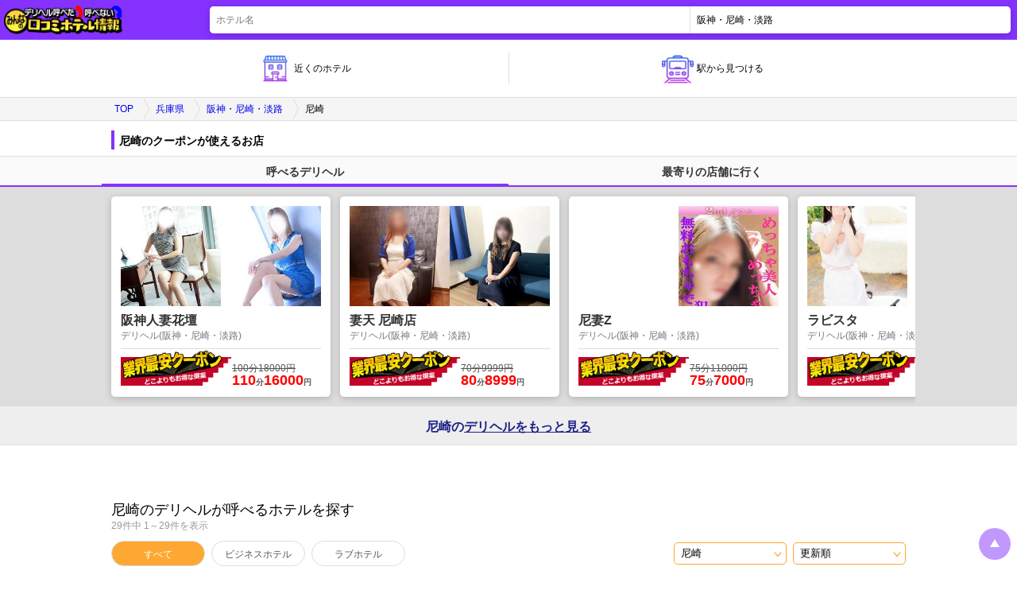

--- FILE ---
content_type: text/html; charset=UTF-8
request_url: https://hoteljoho.com/hyogo/A2803/A280302
body_size: 10861
content:
<!DOCTYPE html>
<html lang="ja">
<head>
    <!-- Google Tag Manager -->
    <script>
    if (!~navigator.userAgent.indexOf('Google Page Speed Insights') && !~navigator.userAgent.indexOf('Googlebot') && !~navigator.userAgent.indexOf('Chrome-Lighthouse')) {
        (function(w,d,s,l,i){w[l]=w[l]||[];w[l].push({'gtm.start':
        new Date().getTime(),event:'gtm.js'});var f=d.getElementsByTagName(s)[0],
        j=d.createElement(s),dl=l!='dataLayer'?'&l='+l:'';j.async=true;j.src=
        'https://www.googletagmanager.com/gtm.js?id='+i+dl;f.parentNode.insertBefore(j,f);
        })(window,document,'script','dataLayer','GTM-WP8NK8F');
    };
    </script>
    <!-- End Google Tag Manager -->
    <meta charset="UTF-8">
                <title>尼崎のデリヘルが呼べるホテル｜みんなの口コミホテル情報</title>
<meta name="description" itemprop="description" content="尼崎のデリヘルが呼べるホテルを掲載！みんなの口コミや評判で派遣可能か判別できるから「このホテル、デリヘルを呼べる？」という疑問はココで解決しましょう！">
            <meta name="keywords" content="尼崎,デリヘル,ホテル">
    <meta name="viewport" content="width=device-width,user-scalable=no">
    <link rel="canonical" href="https://hoteljoho.com/hyogo/A2803/A280302">
    <link rel="icon" sizes="16x16" href="https://hoteljoho.com/assets/image/favicon.ico">
    <link rel="icon" sizes="512x512" type="image/png" href="https://hoteljoho.com/assets/image/android-chrome-512x512.png">
    <link rel="apple-touch-icon" sizes="180x180" href="https://hoteljoho.com/assets/image/apple-touch-icon.png">

        <link rel="stylesheet" href="https://hoteljoho.com/assets/css/reset.css">
    <link rel="stylesheet" href="https://hoteljoho.com/assets/css/style.css">
    </head>
<body class="secondArea">
    <!-- Google Tag Manager (noscript) -->
    <noscript><iframe src="https://www.googletagmanager.com/ns.html?id=GTM-WP8NK8F"
    height="0" width="0" style="display:none;visibility:hidden"></iframe></noscript>
    <!-- End Google Tag Manager (noscript) -->
        <header id="header" class="headerbar">
    <a class="headerbar-logo" href="https://hoteljoho.com">
        <img class="headerbar-logo-image" src="https://hoteljoho.com/assets/image/logo_small.png" alt="デリヘル呼べた？呼べない？みんなの口コミホテル情報">
    </a>
            <form class="headerbar-search" action="https://hoteljoho.com/hyogo/A2803/A280302" method="GET">
            <div class="headerbar-search-inner">
            <input class="headerbar-search-input js-hotelSuggest" placeholder="ホテル名" type="text" name="search_word">
                            <input class="js-hotelSuggestPrefecture" type="hidden" name="prefecture" value="hyogo">
                        <select class="headerbar-search-select js-locationChangeBySelect" >
                <option value="">エリア</option>
                    <option value="https://hoteljoho.com/hyogo/A2801"
                        >福原</option>
                    <option value="https://hoteljoho.com/hyogo/A2802"
                        >神戸</option>
                    <option value="https://hoteljoho.com/hyogo/A2803"
                        selected
                        >阪神・尼崎・淡路</option>
                    <option value="https://hoteljoho.com/hyogo/A2804"
                        >姫路・加古川・明石</option>
                    <option value="https://hoteljoho.com/hyogo/A2805"
                        >北部</option>
            </select>
        </div>
        <div class="suggest-list js-showHotelSuggestElement"></div>
    </form>
</header>

    <nav class="navigation">
    <button class="navigation-item js-toLocationHotelList">
        <img class="navigation-icon" src="https://hoteljoho.com/assets/image/search-near.jpg" alt="">
        <span class="navigation-text">近くのホテル</span>
    </button>
    <button class="navigation-item js-stationModalOpen">
        <img class="navigation-icon" src="https://hoteljoho.com/assets/image/search-station.jpg" alt="">
        <span class="navigation-text">駅から見つける</span>
    </button>
</nav>
    <div class="modal js-modal" id="stationModal">
    <div class="modal-back js-modalClose"></div>
    <div class="modal-body">
        <div class="modal-content">
                        <div class="station-search">
                <div class="area-stations">
                    <p class="area-stations-headding">尼崎の路線から選ぶ</p>
                    <ul class="area-railway-list">
                                                                        <li class="area-railway-item">
                            <button class="area-railway-name js-openStationList">
                                東海道本線
                            </button>
                            <ul class="area-station-list js-stationList">
                                                                <li class="area-station-item">
                                    <a class="area-station-link" href="https://hoteljoho.com/hyogo/A2803/A280302/E280001">
                                        尼崎駅（ＪＲ）
                                    </a>    
                                </li>
                                                                <li class="area-station-item">
                                    <a class="area-station-link" href="https://hoteljoho.com/hyogo/A2803/A280301/E280003">
                                        甲子園口駅
                                    </a>    
                                </li>
                                                                <li class="area-station-item">
                                    <a class="area-station-link" href="https://hoteljoho.com/hyogo/A2805/A280504/E280010">
                                        六甲道駅
                                    </a>    
                                </li>
                                                                <li class="area-station-item">
                                    <a class="area-station-link" href="https://hoteljoho.com/hyogo/A2802/A280203/E280011">
                                        灘駅
                                    </a>    
                                </li>
                                                                <li class="area-station-item">
                                    <a class="area-station-link" href="https://hoteljoho.com/hyogo/A2802/A280202/E280013">
                                        元町駅（ＪＲ）
                                    </a>    
                                </li>
                                                                <li class="area-station-item">
                                    <a class="area-station-link" href="https://hoteljoho.com/hyogo/A2803/A280302/E280002">
                                        立花駅
                                    </a>    
                                </li>
                                                                <li class="area-station-item">
                                    <a class="area-station-link" href="https://hoteljoho.com/hyogo/A2803/A280301/E280004">
                                        西宮駅（ＪＲ）
                                    </a>    
                                </li>
                                                                <li class="area-station-item">
                                    <a class="area-station-link" href="https://hoteljoho.com/hyogo/A2802/A280202/E280014">
                                        神戸駅
                                    </a>    
                                </li>
                                                                <li class="area-station-item">
                                    <a class="area-station-link" href="https://hoteljoho.com/hyogo/A2803/A280301/E280005">
                                        さくら夙川駅
                                    </a>    
                                </li>
                                                                <li class="area-station-item">
                                    <a class="area-station-link" href="https://hoteljoho.com/hyogo/A2802/A280201/E280012">
                                        三ノ宮駅（ＪＲ）
                                    </a>    
                                </li>
                                                                <li class="area-station-item">
                                    <a class="area-station-link" href="https://hoteljoho.com/hyogo/A2802/A280203/E280007">
                                        甲南山手駅
                                    </a>    
                                </li>
                                                                <li class="area-station-item">
                                    <a class="area-station-link" href="https://hoteljoho.com/hyogo/A2802/A280203/E280008">
                                        摂津本山駅
                                    </a>    
                                </li>
                                                                <li class="area-station-item">
                                    <a class="area-station-link" href="https://hoteljoho.com/hyogo/A2802/A280203/E280009">
                                        住吉駅（ＪＲ・六甲ライナー）
                                    </a>    
                                </li>
                                                                <li class="area-station-item">
                                    <a class="area-station-link" href="https://hoteljoho.com/hyogo/A2803/A280301/E280006">
                                        芦屋駅（ＪＲ）
                                    </a>    
                                </li>
                                    
                            </ul>
                        </li>
                                                <li class="area-railway-item">
                            <button class="area-railway-name js-openStationList">
                                福知山線
                            </button>
                            <ul class="area-station-list js-stationList">
                                                                <li class="area-station-item">
                                    <a class="area-station-link" href="https://hoteljoho.com/hyogo/A2803/A280303/E280017">
                                        伊丹駅（ＪＲ）
                                    </a>    
                                </li>
                                                                <li class="area-station-item">
                                    <a class="area-station-link" href="https://hoteljoho.com/hyogo/A2803/A280302/E280001">
                                        尼崎駅（ＪＲ）
                                    </a>    
                                </li>
                                                                <li class="area-station-item">
                                    <a class="area-station-link" href="https://hoteljoho.com/hyogo/A2803/A280303/E280020">
                                        中山寺駅
                                    </a>    
                                </li>
                                                                <li class="area-station-item">
                                    <a class="area-station-link" href="https://hoteljoho.com/hyogo/A2803/A280303/E280018">
                                        北伊丹駅
                                    </a>    
                                </li>
                                                                <li class="area-station-item">
                                    <a class="area-station-link" href="https://hoteljoho.com/hyogo/A2803/A280303/E280021">
                                        宝塚駅
                                    </a>    
                                </li>
                                                                <li class="area-station-item">
                                    <a class="area-station-link" href="https://hoteljoho.com/hyogo/A2803/A280302/E280015">
                                        塚口駅（ＪＲ）
                                    </a>    
                                </li>
                                                                <li class="area-station-item">
                                    <a class="area-station-link" href="https://hoteljoho.com/hyogo/A2803/A280303/E280024">
                                        武田尾駅
                                    </a>    
                                </li>
                                                                <li class="area-station-item">
                                    <a class="area-station-link" href="https://hoteljoho.com/hyogo/A2803/A280302/E280016">
                                        猪名寺駅
                                    </a>    
                                </li>
                                                                <li class="area-station-item">
                                    <a class="area-station-link" href="https://hoteljoho.com/hyogo/A2803/A280301/E280022">
                                        生瀬駅
                                    </a>    
                                </li>
                                                                <li class="area-station-item">
                                    <a class="area-station-link" href="https://hoteljoho.com/hyogo/A2803/A280301/E280023">
                                        西宮名塩駅
                                    </a>    
                                </li>
                                                                <li class="area-station-item">
                                    <a class="area-station-link" href="https://hoteljoho.com/hyogo/A2805/A280505/E280031">
                                        草野駅
                                    </a>    
                                </li>
                                                                <li class="area-station-item">
                                    <a class="area-station-link" href="https://hoteljoho.com/hyogo/A2805/A280505/E280032">
                                        古市駅
                                    </a>    
                                </li>
                                                                <li class="area-station-item">
                                    <a class="area-station-link" href="https://hoteljoho.com/hyogo/A2805/A280505/E280033">
                                        南矢代駅
                                    </a>    
                                </li>
                                                                <li class="area-station-item">
                                    <a class="area-station-link" href="https://hoteljoho.com/hyogo/A2805/A280505/E280034">
                                        篠山口駅
                                    </a>    
                                </li>
                                                                <li class="area-station-item">
                                    <a class="area-station-link" href="https://hoteljoho.com/hyogo/A2805/A280505/E280035">
                                        丹波大山駅
                                    </a>    
                                </li>
                                                                <li class="area-station-item">
                                    <a class="area-station-link" href="https://hoteljoho.com/hyogo/A2805/A280504/E280026">
                                        三田駅
                                    </a>    
                                </li>
                                                                <li class="area-station-item">
                                    <a class="area-station-link" href="https://hoteljoho.com/hyogo/A2805/A280504/E280027">
                                        新三田駅
                                    </a>    
                                </li>
                                                                <li class="area-station-item">
                                    <a class="area-station-link" href="https://hoteljoho.com/hyogo/A2805/A280504/E280028">
                                        広野駅
                                    </a>    
                                </li>
                                                                <li class="area-station-item">
                                    <a class="area-station-link" href="https://hoteljoho.com/hyogo/A2803/A280303/E280019">
                                        川西池田駅
                                    </a>    
                                </li>
                                                                <li class="area-station-item">
                                    <a class="area-station-link" href="https://hoteljoho.com/hyogo/A2805/A280504/E280029">
                                        相野駅
                                    </a>    
                                </li>
                                                                <li class="area-station-item">
                                    <a class="area-station-link" href="https://hoteljoho.com/hyogo/A2805/A280504/E280030">
                                        藍本駅
                                    </a>    
                                </li>
                                                                <li class="area-station-item">
                                    <a class="area-station-link" href="https://hoteljoho.com/hyogo/A2801/A280101/E280025">
                                        道場駅
                                    </a>    
                                </li>
                                                                <li class="area-station-item">
                                    <a class="area-station-link" href="https://hoteljoho.com/hyogo/A2805/A280503/E280036">
                                        下滝駅
                                    </a>    
                                </li>
                                                                <li class="area-station-item">
                                    <a class="area-station-link" href="https://hoteljoho.com/hyogo/A2805/A280503/E280037">
                                        谷川駅
                                    </a>    
                                </li>
                                                                <li class="area-station-item">
                                    <a class="area-station-link" href="https://hoteljoho.com/hyogo/A2805/A280503/E280038">
                                        柏原駅
                                    </a>    
                                </li>
                                                                <li class="area-station-item">
                                    <a class="area-station-link" href="https://hoteljoho.com/hyogo/A2805/A280503/E280039">
                                        石生駅
                                    </a>    
                                </li>
                                                                <li class="area-station-item">
                                    <a class="area-station-link" href="https://hoteljoho.com/hyogo/A2805/A280503/E280040">
                                        黒井駅
                                    </a>    
                                </li>
                                                                <li class="area-station-item">
                                    <a class="area-station-link" href="https://hoteljoho.com/hyogo/A2805/A280503/E280041">
                                        市島駅
                                    </a>    
                                </li>
                                                                <li class="area-station-item">
                                    <a class="area-station-link" href="https://hoteljoho.com/hyogo/A2805/A280503/E280042">
                                        丹波竹田駅
                                    </a>    
                                </li>
                                    
                            </ul>
                        </li>
                                                <li class="area-railway-item">
                            <button class="area-railway-name js-openStationList">
                                神戸線
                            </button>
                            <ul class="area-station-list js-stationList">
                                                                <li class="area-station-item">
                                    <a class="area-station-link" href="https://hoteljoho.com/hyogo/A2803/A280302/E280001">
                                        尼崎駅（ＪＲ）
                                    </a>    
                                </li>
                                                                <li class="area-station-item">
                                    <a class="area-station-link" href="https://hoteljoho.com/hyogo/A2803/A280301/E280003">
                                        甲子園口駅
                                    </a>    
                                </li>
                                                                <li class="area-station-item">
                                    <a class="area-station-link" href="https://hoteljoho.com/hyogo/A2804/A280401/E280061">
                                        ひめじ別所駅
                                    </a>    
                                </li>
                                                                <li class="area-station-item">
                                    <a class="area-station-link" href="https://hoteljoho.com/hyogo/A2804/A280402/E280056">
                                        土山駅
                                    </a>    
                                </li>
                                                                <li class="area-station-item">
                                    <a class="area-station-link" href="https://hoteljoho.com/hyogo/A2805/A280504/E280010">
                                        六甲道駅
                                    </a>    
                                </li>
                                                                <li class="area-station-item">
                                    <a class="area-station-link" href="https://hoteljoho.com/hyogo/A2802/A280203/E280011">
                                        灘駅
                                    </a>    
                                </li>
                                                                <li class="area-station-item">
                                    <a class="area-station-link" href="https://hoteljoho.com/hyogo/A2804/A280403/E280051">
                                        朝霧駅
                                    </a>    
                                </li>
                                                                <li class="area-station-item">
                                    <a class="area-station-link" href="https://hoteljoho.com/hyogo/A2802/A280202/E280013">
                                        元町駅（ＪＲ）
                                    </a>    
                                </li>
                                                                <li class="area-station-item">
                                    <a class="area-station-link" href="https://hoteljoho.com/hyogo/A2802/A280204/E280048">
                                        塩屋駅
                                    </a>    
                                </li>
                                                                <li class="area-station-item">
                                    <a class="area-station-link" href="https://hoteljoho.com/hyogo/A2801/A280102/E280043">
                                        兵庫駅
                                    </a>    
                                </li>
                                                                <li class="area-station-item">
                                    <a class="area-station-link" href="https://hoteljoho.com/hyogo/A2803/A280302/E280002">
                                        立花駅
                                    </a>    
                                </li>
                                                                <li class="area-station-item">
                                    <a class="area-station-link" href="https://hoteljoho.com/hyogo/A2801/A280102/E280071">
                                        和田岬駅
                                    </a>    
                                </li>
                                                                <li class="area-station-item">
                                    <a class="area-station-link" href="https://hoteljoho.com/hyogo/A2804/A280401/E280062">
                                        御着駅
                                    </a>    
                                </li>
                                                                <li class="area-station-item">
                                    <a class="area-station-link" href="https://hoteljoho.com/hyogo/A2804/A280402/E280057">
                                        東加古川駅
                                    </a>    
                                </li>
                                                                <li class="area-station-item">
                                    <a class="area-station-link" href="https://hoteljoho.com/hyogo/A2804/A280403/E280052">
                                        明石駅
                                    </a>    
                                </li>
                                                                <li class="area-station-item">
                                    <a class="area-station-link" href="https://hoteljoho.com/hyogo/A2803/A280301/E280004">
                                        西宮駅（ＪＲ）
                                    </a>    
                                </li>
                                                                <li class="area-station-item">
                                    <a class="area-station-link" href="https://hoteljoho.com/hyogo/A2802/A280202/E280014">
                                        神戸駅
                                    </a>    
                                </li>
                                                                <li class="area-station-item">
                                    <a class="area-station-link" href="https://hoteljoho.com/hyogo/A2804/A280401/E280063">
                                        姫路駅
                                    </a>    
                                </li>
                                                                <li class="area-station-item">
                                    <a class="area-station-link" href="https://hoteljoho.com/hyogo/A2803/A280301/E280005">
                                        さくら夙川駅
                                    </a>    
                                </li>
                                                                <li class="area-station-item">
                                    <a class="area-station-link" href="https://hoteljoho.com/hyogo/A2804/A280402/E280058">
                                        加古川駅
                                    </a>    
                                </li>
                                                                <li class="area-station-item">
                                    <a class="area-station-link" href="https://hoteljoho.com/hyogo/A2804/A280403/E280053">
                                        西明石駅
                                    </a>    
                                </li>
                                                                <li class="area-station-item">
                                    <a class="area-station-link" href="https://hoteljoho.com/hyogo/A2804/A280403/E280054">
                                        大久保駅
                                    </a>    
                                </li>
                                                                <li class="area-station-item">
                                    <a class="area-station-link" href="https://hoteljoho.com/hyogo/A2804/A280402/E280059">
                                        宝殿駅
                                    </a>    
                                </li>
                                                                <li class="area-station-item">
                                    <a class="area-station-link" href="https://hoteljoho.com/hyogo/A2802/A280201/E280012">
                                        三ノ宮駅（ＪＲ）
                                    </a>    
                                </li>
                                                                <li class="area-station-item">
                                    <a class="area-station-link" href="https://hoteljoho.com/hyogo/A2804/A280403/E280055">
                                        魚住駅
                                    </a>    
                                </li>
                                                                <li class="area-station-item">
                                    <a class="area-station-link" href="https://hoteljoho.com/hyogo/A2804/A280402/E280060">
                                        曽根駅
                                    </a>    
                                </li>
                                                                <li class="area-station-item">
                                    <a class="area-station-link" href="https://hoteljoho.com/hyogo/A2802/A280203/E280007">
                                        甲南山手駅
                                    </a>    
                                </li>
                                                                <li class="area-station-item">
                                    <a class="area-station-link" href="https://hoteljoho.com/hyogo/A2802/A280203/E280008">
                                        摂津本山駅
                                    </a>    
                                </li>
                                                                <li class="area-station-item">
                                    <a class="area-station-link" href="https://hoteljoho.com/hyogo/A2802/A280203/E280009">
                                        住吉駅（ＪＲ・六甲ライナー）
                                    </a>    
                                </li>
                                                                <li class="area-station-item">
                                    <a class="area-station-link" href="https://hoteljoho.com/hyogo/A2801/A280102/E280044">
                                        新長田駅
                                    </a>    
                                </li>
                                                                <li class="area-station-item">
                                    <a class="area-station-link" href="https://hoteljoho.com/hyogo/A2802/A280204/E280047">
                                        須磨駅
                                    </a>    
                                </li>
                                                                <li class="area-station-item">
                                    <a class="area-station-link" href="https://hoteljoho.com/hyogo/A2802/A280204/E280045">
                                        鷹取駅
                                    </a>    
                                </li>
                                                                <li class="area-station-item">
                                    <a class="area-station-link" href="https://hoteljoho.com/hyogo/A2802/A280204/E280046">
                                        須磨海浜公園駅
                                    </a>    
                                </li>
                                                                <li class="area-station-item">
                                    <a class="area-station-link" href="https://hoteljoho.com/hyogo/A2802/A280204/E280049">
                                        垂水駅
                                    </a>    
                                </li>
                                                                <li class="area-station-item">
                                    <a class="area-station-link" href="https://hoteljoho.com/hyogo/A2802/A280204/E280050">
                                        舞子駅
                                    </a>    
                                </li>
                                                                <li class="area-station-item">
                                    <a class="area-station-link" href="https://hoteljoho.com/hyogo/A2803/A280301/E280006">
                                        芦屋駅（ＪＲ）
                                    </a>    
                                </li>
                                    
                            </ul>
                        </li>
                                                <li class="area-railway-item">
                            <button class="area-railway-name js-openStationList">
                                宝塚線
                            </button>
                            <ul class="area-station-list js-stationList">
                                                                <li class="area-station-item">
                                    <a class="area-station-link" href="https://hoteljoho.com/hyogo/A2803/A280302/E280001">
                                        尼崎駅（ＪＲ）
                                    </a>    
                                </li>
                                                                <li class="area-station-item">
                                    <a class="area-station-link" href="https://hoteljoho.com/hyogo/A2803/A280303/E280017">
                                        伊丹駅（ＪＲ）
                                    </a>    
                                </li>
                                                                <li class="area-station-item">
                                    <a class="area-station-link" href="https://hoteljoho.com/hyogo/A2803/A280303/E280020">
                                        中山寺駅
                                    </a>    
                                </li>
                                                                <li class="area-station-item">
                                    <a class="area-station-link" href="https://hoteljoho.com/hyogo/A2803/A280303/E280018">
                                        北伊丹駅
                                    </a>    
                                </li>
                                                                <li class="area-station-item">
                                    <a class="area-station-link" href="https://hoteljoho.com/hyogo/A2803/A280303/E280021">
                                        宝塚駅
                                    </a>    
                                </li>
                                                                <li class="area-station-item">
                                    <a class="area-station-link" href="https://hoteljoho.com/hyogo/A2803/A280302/E280015">
                                        塚口駅（ＪＲ）
                                    </a>    
                                </li>
                                                                <li class="area-station-item">
                                    <a class="area-station-link" href="https://hoteljoho.com/hyogo/A2803/A280303/E280024">
                                        武田尾駅
                                    </a>    
                                </li>
                                                                <li class="area-station-item">
                                    <a class="area-station-link" href="https://hoteljoho.com/hyogo/A2803/A280301/E280022">
                                        生瀬駅
                                    </a>    
                                </li>
                                                                <li class="area-station-item">
                                    <a class="area-station-link" href="https://hoteljoho.com/hyogo/A2803/A280302/E280016">
                                        猪名寺駅
                                    </a>    
                                </li>
                                                                <li class="area-station-item">
                                    <a class="area-station-link" href="https://hoteljoho.com/hyogo/A2803/A280301/E280023">
                                        西宮名塩駅
                                    </a>    
                                </li>
                                                                <li class="area-station-item">
                                    <a class="area-station-link" href="https://hoteljoho.com/hyogo/A2805/A280505/E280031">
                                        草野駅
                                    </a>    
                                </li>
                                                                <li class="area-station-item">
                                    <a class="area-station-link" href="https://hoteljoho.com/hyogo/A2805/A280505/E280032">
                                        古市駅
                                    </a>    
                                </li>
                                                                <li class="area-station-item">
                                    <a class="area-station-link" href="https://hoteljoho.com/hyogo/A2805/A280505/E280033">
                                        南矢代駅
                                    </a>    
                                </li>
                                                                <li class="area-station-item">
                                    <a class="area-station-link" href="https://hoteljoho.com/hyogo/A2805/A280505/E280034">
                                        篠山口駅
                                    </a>    
                                </li>
                                                                <li class="area-station-item">
                                    <a class="area-station-link" href="https://hoteljoho.com/hyogo/A2805/A280504/E280026">
                                        三田駅
                                    </a>    
                                </li>
                                                                <li class="area-station-item">
                                    <a class="area-station-link" href="https://hoteljoho.com/hyogo/A2805/A280504/E280027">
                                        新三田駅
                                    </a>    
                                </li>
                                                                <li class="area-station-item">
                                    <a class="area-station-link" href="https://hoteljoho.com/hyogo/A2803/A280303/E280019">
                                        川西池田駅
                                    </a>    
                                </li>
                                                                <li class="area-station-item">
                                    <a class="area-station-link" href="https://hoteljoho.com/hyogo/A2805/A280504/E280028">
                                        広野駅
                                    </a>    
                                </li>
                                                                <li class="area-station-item">
                                    <a class="area-station-link" href="https://hoteljoho.com/hyogo/A2805/A280504/E280029">
                                        相野駅
                                    </a>    
                                </li>
                                                                <li class="area-station-item">
                                    <a class="area-station-link" href="https://hoteljoho.com/hyogo/A2805/A280504/E280030">
                                        藍本駅
                                    </a>    
                                </li>
                                                                <li class="area-station-item">
                                    <a class="area-station-link" href="https://hoteljoho.com/hyogo/A2801/A280101/E280025">
                                        道場駅
                                    </a>    
                                </li>
                                    
                            </ul>
                        </li>
                                                <li class="area-railway-item">
                            <button class="area-railway-name js-openStationList">
                                東西線
                            </button>
                            <ul class="area-station-list js-stationList">
                                                                <li class="area-station-item">
                                    <a class="area-station-link" href="https://hoteljoho.com/hyogo/A2803/A280302/E280001">
                                        尼崎駅（ＪＲ）
                                    </a>    
                                </li>
                                    
                            </ul>
                        </li>
                                                <li class="area-railway-item">
                            <button class="area-railway-name js-openStationList">
                                阪急神戸本線
                            </button>
                            <ul class="area-station-list js-stationList">
                                                                <li class="area-station-item">
                                    <a class="area-station-link" href="https://hoteljoho.com/hyogo/A2805/A280504/E280180">
                                        六甲駅
                                    </a>    
                                </li>
                                                                <li class="area-station-item">
                                    <a class="area-station-link" href="https://hoteljoho.com/hyogo/A2802/A280201/E280183">
                                        神戸三宮駅（阪急）
                                    </a>    
                                </li>
                                                                <li class="area-station-item">
                                    <a class="area-station-link" href="https://hoteljoho.com/hyogo/A2803/A280302/E280172">
                                        園田駅
                                    </a>    
                                </li>
                                                                <li class="area-station-item">
                                    <a class="area-station-link" href="https://hoteljoho.com/hyogo/A2802/A280203/E280181">
                                        王子公園駅
                                    </a>    
                                </li>
                                                                <li class="area-station-item">
                                    <a class="area-station-link" href="https://hoteljoho.com/hyogo/A2803/A280302/E280173">
                                        塚口駅（阪急）
                                    </a>    
                                </li>
                                                                <li class="area-station-item">
                                    <a class="area-station-link" href="https://hoteljoho.com/hyogo/A2803/A280301/E280175">
                                        西宮北口駅
                                    </a>    
                                </li>
                                                                <li class="area-station-item">
                                    <a class="area-station-link" href="https://hoteljoho.com/hyogo/A2803/A280302/E280174">
                                        武庫之荘駅
                                    </a>    
                                </li>
                                                                <li class="area-station-item">
                                    <a class="area-station-link" href="https://hoteljoho.com/hyogo/A2803/A280301/E280176">
                                        夙川駅
                                    </a>    
                                </li>
                                                                <li class="area-station-item">
                                    <a class="area-station-link" href="https://hoteljoho.com/hyogo/A2802/A280203/E280178">
                                        岡本駅
                                    </a>    
                                </li>
                                                                <li class="area-station-item">
                                    <a class="area-station-link" href="https://hoteljoho.com/hyogo/A2802/A280201/E280182">
                                        春日野道駅（阪急）
                                    </a>    
                                </li>
                                                                <li class="area-station-item">
                                    <a class="area-station-link" href="https://hoteljoho.com/hyogo/A2802/A280203/E280179">
                                        御影駅（阪急）
                                    </a>    
                                </li>
                                                                <li class="area-station-item">
                                    <a class="area-station-link" href="https://hoteljoho.com/hyogo/A2803/A280301/E280177">
                                        芦屋川駅
                                    </a>    
                                </li>
                                    
                            </ul>
                        </li>
                                                <li class="area-railway-item">
                            <button class="area-railway-name js-openStationList">
                                阪神本線
                            </button>
                            <ul class="area-station-list js-stationList">
                                                                <li class="area-station-item">
                                    <a class="area-station-link" href="https://hoteljoho.com/hyogo/A2802/A280203/E280218">
                                        大石駅
                                    </a>    
                                </li>
                                                                <li class="area-station-item">
                                    <a class="area-station-link" href="https://hoteljoho.com/hyogo/A2802/A280201/E280222">
                                        神戸三宮駅（阪神）
                                    </a>    
                                </li>
                                                                <li class="area-station-item">
                                    <a class="area-station-link" href="https://hoteljoho.com/hyogo/A2802/A280203/E280219">
                                        西灘駅
                                    </a>    
                                </li>
                                                                <li class="area-station-item">
                                    <a class="area-station-link" href="https://hoteljoho.com/hyogo/A2802/A280203/E280220">
                                        岩屋駅
                                    </a>    
                                </li>
                                                                <li class="area-station-item">
                                    <a class="area-station-link" href="https://hoteljoho.com/hyogo/A2803/A280302/E280197">
                                        杭瀬駅
                                    </a>    
                                </li>
                                                                <li class="area-station-item">
                                    <a class="area-station-link" href="https://hoteljoho.com/hyogo/A2802/A280202/E280223">
                                        元町駅（阪神）
                                    </a>    
                                </li>
                                                                <li class="area-station-item">
                                    <a class="area-station-link" href="https://hoteljoho.com/hyogo/A2803/A280302/E280198">
                                        大物駅
                                    </a>    
                                </li>
                                                                <li class="area-station-item">
                                    <a class="area-station-link" href="https://hoteljoho.com/hyogo/A2802/A280201/E280221">
                                        春日野道駅（阪神）
                                    </a>    
                                </li>
                                                                <li class="area-station-item">
                                    <a class="area-station-link" href="https://hoteljoho.com/hyogo/A2802/A280203/E280211">
                                        深江駅
                                    </a>    
                                </li>
                                                                <li class="area-station-item">
                                    <a class="area-station-link" href="https://hoteljoho.com/hyogo/A2803/A280302/E280199">
                                        尼崎駅（阪神）
                                    </a>    
                                </li>
                                                                <li class="area-station-item">
                                    <a class="area-station-link" href="https://hoteljoho.com/hyogo/A2803/A280302/E280200">
                                        出屋敷駅
                                    </a>    
                                </li>
                                                                <li class="area-station-item">
                                    <a class="area-station-link" href="https://hoteljoho.com/hyogo/A2803/A280302/E280201">
                                        尼崎センタープール前駅
                                    </a>    
                                </li>
                                                                <li class="area-station-item">
                                    <a class="area-station-link" href="https://hoteljoho.com/hyogo/A2802/A280203/E280212">
                                        青木駅
                                    </a>    
                                </li>
                                                                <li class="area-station-item">
                                    <a class="area-station-link" href="https://hoteljoho.com/hyogo/A2803/A280302/E280202">
                                        武庫川駅
                                    </a>    
                                </li>
                                                                <li class="area-station-item">
                                    <a class="area-station-link" href="https://hoteljoho.com/hyogo/A2802/A280203/E280213">
                                        魚崎駅
                                    </a>    
                                </li>
                                                                <li class="area-station-item">
                                    <a class="area-station-link" href="https://hoteljoho.com/hyogo/A2803/A280301/E280203">
                                        鳴尾駅
                                    </a>    
                                </li>
                                                                <li class="area-station-item">
                                    <a class="area-station-link" href="https://hoteljoho.com/hyogo/A2802/A280203/E280214">
                                        住吉駅（阪神）
                                    </a>    
                                </li>
                                                                <li class="area-station-item">
                                    <a class="area-station-link" href="https://hoteljoho.com/hyogo/A2802/A280203/E280215">
                                        御影駅（阪神）
                                    </a>    
                                </li>
                                                                <li class="area-station-item">
                                    <a class="area-station-link" href="https://hoteljoho.com/hyogo/A2803/A280301/E280204">
                                        甲子園駅
                                    </a>    
                                </li>
                                                                <li class="area-station-item">
                                    <a class="area-station-link" href="https://hoteljoho.com/hyogo/A2802/A280203/E280216">
                                        石屋川駅
                                    </a>    
                                </li>
                                                                <li class="area-station-item">
                                    <a class="area-station-link" href="https://hoteljoho.com/hyogo/A2803/A280301/E280205">
                                        久寿川駅
                                    </a>    
                                </li>
                                                                <li class="area-station-item">
                                    <a class="area-station-link" href="https://hoteljoho.com/hyogo/A2803/A280301/E280206">
                                        今津駅（阪神）
                                    </a>    
                                </li>
                                                                <li class="area-station-item">
                                    <a class="area-station-link" href="https://hoteljoho.com/hyogo/A2802/A280203/E280217">
                                        新在家駅
                                    </a>    
                                </li>
                                                                <li class="area-station-item">
                                    <a class="area-station-link" href="https://hoteljoho.com/hyogo/A2803/A280301/E280207">
                                        西宮駅（阪神）
                                    </a>    
                                </li>
                                                                <li class="area-station-item">
                                    <a class="area-station-link" href="https://hoteljoho.com/hyogo/A2803/A280301/E280208">
                                        香櫨園駅
                                    </a>    
                                </li>
                                                                <li class="area-station-item">
                                    <a class="area-station-link" href="https://hoteljoho.com/hyogo/A2803/A280301/E280209">
                                        打出駅
                                    </a>    
                                </li>
                                                                <li class="area-station-item">
                                    <a class="area-station-link" href="https://hoteljoho.com/hyogo/A2803/A280301/E280210">
                                        芦屋駅（阪神）
                                    </a>    
                                </li>
                                    
                            </ul>
                        </li>
                                                <li class="area-railway-item">
                            <button class="area-railway-name js-openStationList">
                                阪神なんば線
                            </button>
                            <ul class="area-station-list js-stationList">
                                                                <li class="area-station-item">
                                    <a class="area-station-link" href="https://hoteljoho.com/hyogo/A2803/A280302/E280198">
                                        大物駅
                                    </a>    
                                </li>
                                                                <li class="area-station-item">
                                    <a class="area-station-link" href="https://hoteljoho.com/hyogo/A2803/A280302/E280199">
                                        尼崎駅（阪神）
                                    </a>    
                                </li>
                                    
                            </ul>
                        </li>
                                                <li class="area-railway-item">
                            <button class="area-railway-name js-openStationList">
                                阪急伊丹線
                            </button>
                            <ul class="area-station-list js-stationList">
                                                                <li class="area-station-item">
                                    <a class="area-station-link" href="https://hoteljoho.com/hyogo/A2803/A280303/E280184">
                                        稲野駅
                                    </a>    
                                </li>
                                                                <li class="area-station-item">
                                    <a class="area-station-link" href="https://hoteljoho.com/hyogo/A2803/A280303/E280185">
                                        新伊丹駅
                                    </a>    
                                </li>
                                                                <li class="area-station-item">
                                    <a class="area-station-link" href="https://hoteljoho.com/hyogo/A2803/A280303/E280186">
                                        伊丹駅（阪急）
                                    </a>    
                                </li>
                                                                <li class="area-station-item">
                                    <a class="area-station-link" href="https://hoteljoho.com/hyogo/A2803/A280302/E280173">
                                        塚口駅（阪急）
                                    </a>    
                                </li>
                                    
                            </ul>
                        </li>
                                                <li class="area-railway-item">
                            <button class="area-railway-name js-openStationList">
                                阪神武庫川線
                            </button>
                            <ul class="area-station-list js-stationList">
                                                                <li class="area-station-item">
                                    <a class="area-station-link" href="https://hoteljoho.com/hyogo/A2803/A280302/E280202">
                                        武庫川駅
                                    </a>    
                                </li>
                                                                <li class="area-station-item">
                                    <a class="area-station-link" href="https://hoteljoho.com/hyogo/A2803/A280301/E280224">
                                        東鳴尾駅
                                    </a>    
                                </li>
                                                                <li class="area-station-item">
                                    <a class="area-station-link" href="https://hoteljoho.com/hyogo/A2803/A280301/E280225">
                                        洲先駅
                                    </a>    
                                </li>
                                                                <li class="area-station-item">
                                    <a class="area-station-link" href="https://hoteljoho.com/hyogo/A2803/A280301/E280226">
                                        武庫川団地前駅
                                    </a>    
                                </li>
                                    
                            </ul>
                        </li>
                            
                                            </ul>
                </div>
            </div>
                    </div>
    </div>
</div>
    <div class="breadcrumbs">
            <ol class="breadcrumbs-inner">
                    
                                    <li class="breadcrumbs-item"><a class="breadcrumbs-text" href="https://hoteljoho.com">TOP</a></li>
                
            
                                    <li class="breadcrumbs-item"><a class="breadcrumbs-text" href="https://hoteljoho.com/hyogo">兵庫県</a></li>
                
            
                                    <li class="breadcrumbs-item"><a class="breadcrumbs-text" href="https://hoteljoho.com/hyogo/A2803">阪神・尼崎・淡路</a></li>
                
            
                                    <li class="breadcrumbs-item active"><span class="breadcrumbs-text">尼崎</span></li>
                
                    </ol>
    </div>

        
    
    
    
    
    
    
    
    
    
    
    
    
    
    
    
    
    
    
    
    
    
    
    
    
    
    
    
    
    
    
    
    
    
    
    
    
    
    
    
    

    <main class="main">
                    <div class="js-shopAddSliderBody shopAddSliderBody">
    <section class="shopSlider-contents _dummy">
        <h1 class="shopSlider-catch"></h1>
        <div class="shopSlider-wrap">
            <div class="shopSlider-tab">
                <a class="shopSlider-tabItem is-inactive" data-biz="deli"></a>
                <a class="shopSlider-tabItem is-current" data-biz="store"></a>
            </div>
            <div class="shopSlider-listWrap">
                <ul class="shopSlider-list">
                    <li class="shop-item">
                        <div class="shop-link">
                            <div>
                                <div class="shop-images">
                                </div>
                                <div class="shop-informaiton">
                                    <span class="shop-informaiton-name"></span>
                                    <span class="shop-informaiton-data"></span>
                                </div>
                            </div>
                            <div>
                                <div class="shop-coupon"></div>
                            </div>
                        </div>
                    </li>
                    <li class="shop-item">
                        <div class="shop-link">
                            <div>
                                <div class="shop-images">
                                </div>
                                <div class="shop-informaiton">
                                    <span class="shop-informaiton-name"></span>
                                    <span class="shop-informaiton-data"></span>
                                </div>
                            </div>
                            <div>
                                <div class="shop-coupon"></div>
                            </div>
                        </div>
                    </li>
                    <li class="shop-item">
                        <div class="shop-link">
                            <div>
                                <div class="shop-images">
                                </div>
                                <div class="shop-informaiton">
                                    <span class="shop-informaiton-name"></span>
                                    <span class="shop-informaiton-data"></span>
                                </div>
                            </div>
                            <div>
                                <div class="shop-coupon"></div>
                            </div>
                        </div>
                    </li>
                    <li class="shop-item">
                        <div class="shop-link">
                            <div>
                                <div class="shop-images">
                                </div>
                                <div class="shop-informaiton">
                                    <span class="shop-informaiton-name"></span>
                                    <span class="shop-informaiton-data"></span>
                                </div>
                            </div>
                            <div>
                                <div class="shop-coupon"></div>
                            </div>
                        </div>
                    </li>
                </ul>
            </div>
            <div class="shopSlider-textlink"></div>
        </div>
    </section>

</div>
<input class="js-shopAddSliderData" type="hidden" data-area_name="尼崎"
    data-prefectures_code="hyogo"
    data-prefectures_id="28"
    data-firstArea_id="A2803" data-secondArea_id="A280302">
                <section class="archive">
            <div class="archive-header">
    <h1 class="archive-headding">尼崎<span class="_linefeedWord">のデリヘルが呼べるホテルを探す</span></h1>
    <span class="archive-count">29件中 1～29件を表示</span>
</div>

            <div class="archive-sort">
    <div class="sort-selects">
        <div class="sort-selectWrap">
            <select class="sort-select js-locationChangeBySelect">
                <option value="https://hoteljoho.com/hyogo/A2803/A280301">西宮・芦屋</option>
                                                                                                <option value="https://hoteljoho.com/hyogo/A2803/A280302" selected>尼崎</option>
                                                                                                <option value="https://hoteljoho.com/hyogo/A2803/A280303">伊丹・宝塚・川西</option>
                                                                                                <option value="https://hoteljoho.com/hyogo/A2803/A280306">淡路・洲本</option>
            </select>
        </div>
        <div class="sort-selectWrap">
            <select class="sort-select js-locationChangeBySelect">
                                <option value="https://hoteljoho.com/hyogo/A2803/A280302" selected>更新順</option>
                <option value="https://hoteljoho.com/hyogo/A2803/A280302?hotelorder=available" >呼べた率の高い順</option>
                <option value="https://hoteljoho.com/hyogo/A2803/A280302?hotelorder=reviews" >口コミの多い順</option>
                            </select>
        </div>
    </div>

    <ul class="sort-category">
        <li class="sort-category-item">
            <a class="sort-category-link _current" href="https://hoteljoho.com/hyogo/A2803/A280302">すべて</a>
        </li>
        <li class="sort-category-item">
            <a class="sort-category-link " href="https://hoteljoho.com/hyogo/A2803/A280302/businesshotel">ビジネスホテル</a>
        </li>
        <li class="sort-category-item">
            <a class="sort-category-link " href="https://hoteljoho.com/hyogo/A2803/A280302/lovehotel">ラブホテル</a>
        </li>
    </ul>
</div>

            <ul class="hotel-list">
                                    <li class="hotel-item" data-id="B06860">
                <span class="hotel-link">
                    <span class="hotel-tags">
                                                    <span class="hotel-item-category _businesshotel">ビジネスホテル</span>
                                                <a href="https://hoteljoho.com/hyogo/A2803/A280302" class="hotel-item-category _area">尼崎</a>
                    </span>
                    <a class="hotel-item-name" href="https://hoteljoho.com/hyogo/A2803/A280302/B06860">
                        ホテルリブマックス尼崎
                    </a>
                    <div class="hotel-item-information">
                        <span class="hotel-item-address">
                            兵庫県尼崎市西御園町119-2 ﾎﾃﾙﾘﾌﾞﾏｯｸｽ尼崎
                            <a class="hotel-information-maplink" href="https://www.google.co.jp/maps/search/ホテルリブマックス尼崎/@34.71899,135.4142,18z?hl=ja">MAP</a>
                        </span>
                                                    <span class="hotel-item-value">1泊目安6,000円～</span>
                                                                            <span class="hotel-item-parking">
                                駐車場無し
                            </span>
                                            </div>
                                        <div class="hotel-item-review">
                        <span class="hotel-item-reviewCount">
                            <img class="hotel-item-reviewIcon" src="https://hoteljoho.com/assets/image/comment.png" alt="口コミ">口コミ : --件
                        </span>
                        <div class="hotel-item-reviewBarWrap">
                            <span class="hotel-item-reviewBar _unknown">読み込み中...</span>
                        </div>
                    </div>
                </span>
                                                        <div class="hotel-outer-link">
                                                                                                                                                                                                                                                    </div>
                                                </li>
                                <li class="hotel-item" data-id="L04830">
                <span class="hotel-link">
                    <span class="hotel-tags">
                                                    <span class="hotel-item-category _lovehotel">ラブホテル</span>
                                                <a href="https://hoteljoho.com/hyogo/A2803/A280302" class="hotel-item-category _area">尼崎</a>
                    </span>
                    <a class="hotel-item-name" href="https://hoteljoho.com/hyogo/A2803/A280302/L04830">
                        HOTEL Carnet尼崎
                    </a>
                    <div class="hotel-item-information">
                        <span class="hotel-item-address">
                            兵庫県尼崎市東難波町5-15-22
                            <a class="hotel-information-maplink" href="https://www.google.co.jp/maps/search/HOTEL Carnet尼崎/@34.7224546,135.4142807,18z?hl=ja">MAP</a>
                        </span>
                                                    <span class="hotel-item-value">1泊目安7,000円～</span>
                                                                            <span class="hotel-item-parking">
                                駐車場有り(無料)
                            </span>
                                            </div>
                                        <div class="hotel-item-review">
                        <span class="hotel-item-reviewCount">
                            <img class="hotel-item-reviewIcon" src="https://hoteljoho.com/assets/image/comment.png" alt="口コミ">口コミ : --件
                        </span>
                        <div class="hotel-item-reviewBarWrap">
                            <span class="hotel-item-reviewBar _unknown">読み込み中...</span>
                        </div>
                    </div>
                </span>
                                                        <div class="hotel-outer-link">
                                                                                                                                                                                                                                                    </div>
                                                </li>
                                <li class="hotel-item" data-id="B06862">
                <span class="hotel-link">
                    <span class="hotel-tags">
                                                    <span class="hotel-item-category _businesshotel">ビジネスホテル</span>
                                                <a href="https://hoteljoho.com/hyogo/A2803/A280302" class="hotel-item-category _area">尼崎</a>
                    </span>
                    <a class="hotel-item-name" href="https://hoteljoho.com/hyogo/A2803/A280302/B06862">
                        東横イン阪神尼崎駅前
                    </a>
                    <div class="hotel-item-information">
                        <span class="hotel-item-address">
                            兵庫県尼崎市御園町19
                            <a class="hotel-information-maplink" href="https://www.google.co.jp/maps/search/東横イン阪神尼崎駅前/@34.71792,135.4162,18z?hl=ja">MAP</a>
                        </span>
                                                    <span class="hotel-item-value">1泊目安10,000円～</span>
                                                                            <span class="hotel-item-parking">
                                駐車場有り(有料)
                            </span>
                                            </div>
                                        <div class="hotel-item-review">
                        <span class="hotel-item-reviewCount">
                            <img class="hotel-item-reviewIcon" src="https://hoteljoho.com/assets/image/comment.png" alt="口コミ">口コミ : --件
                        </span>
                        <div class="hotel-item-reviewBarWrap">
                            <span class="hotel-item-reviewBar _unknown">読み込み中...</span>
                        </div>
                    </div>
                </span>
                                                        <div class="hotel-outer-link">
                                                                                                        <a href="https://jp.hotels.com/ho673040/" class="hotel-outer-linkButton _col2" target="_blank">ホテルズドットコム<br>で予約する</a>
                                                                                                                                                                                                <a href="https://travel.rakuten.co.jp/HOTEL/108399/108399.html" class="hotel-outer-linkButton _col2" target="_blank">楽天トラベル<br>で予約する</a>
                                                                                                                                                                            </div>
                                                </li>
                                <li class="hotel-item" data-id="L04831">
                <span class="hotel-link">
                    <span class="hotel-tags">
                                                    <span class="hotel-item-category _lovehotel">ラブホテル</span>
                                                <a href="https://hoteljoho.com/hyogo/A2803/A280302" class="hotel-item-category _area">尼崎</a>
                    </span>
                    <a class="hotel-item-name" href="https://hoteljoho.com/hyogo/A2803/A280302/L04831">
                        hotel wonder
                    </a>
                    <div class="hotel-item-information">
                        <span class="hotel-item-address">
                            兵庫県尼崎市南塚口町5-17-25
                            <a class="hotel-information-maplink" href="https://www.google.co.jp/maps/search/hotel wonder/@34.7436359,135.4182379,18z?hl=ja">MAP</a>
                        </span>
                                                    <span class="hotel-item-value">1泊目安12,000円～</span>
                                                                            <span class="hotel-item-parking">
                                駐車場有り(無料)
                            </span>
                                            </div>
                                        <div class="hotel-item-review">
                        <span class="hotel-item-reviewCount">
                            <img class="hotel-item-reviewIcon" src="https://hoteljoho.com/assets/image/comment.png" alt="口コミ">口コミ : --件
                        </span>
                        <div class="hotel-item-reviewBarWrap">
                            <span class="hotel-item-reviewBar _unknown">読み込み中...</span>
                        </div>
                    </div>
                </span>
                                                        <div class="hotel-outer-link">
                                                                                                                                                                                                                                                    </div>
                                                </li>
                                <li class="hotel-item" data-id="L04835">
                <span class="hotel-link">
                    <span class="hotel-tags">
                                                    <span class="hotel-item-category _lovehotel">ラブホテル</span>
                                                <a href="https://hoteljoho.com/hyogo/A2803/A280302" class="hotel-item-category _area">尼崎</a>
                    </span>
                    <a class="hotel-item-name" href="https://hoteljoho.com/hyogo/A2803/A280302/L04835">
                        ホテル ネグレスコ
                    </a>
                    <div class="hotel-item-information">
                        <span class="hotel-item-address">
                            兵庫県尼崎市水堂町3-1-14
                            <a class="hotel-information-maplink" href="https://www.google.co.jp/maps/search/ホテル ネグレスコ/@34.743791,135.3983736,18z?hl=ja">MAP</a>
                        </span>
                                                    <span class="hotel-item-value">1泊目安10,000円～</span>
                                                                            <span class="hotel-item-parking">
                                駐車場有り(無料)
                            </span>
                                            </div>
                                        <div class="hotel-item-review">
                        <span class="hotel-item-reviewCount">
                            <img class="hotel-item-reviewIcon" src="https://hoteljoho.com/assets/image/comment.png" alt="口コミ">口コミ : --件
                        </span>
                        <div class="hotel-item-reviewBarWrap">
                            <span class="hotel-item-reviewBar _unknown">読み込み中...</span>
                        </div>
                    </div>
                </span>
                                                        <div class="hotel-outer-link">
                                                                                                                                                                                                                                                    </div>
                                                </li>
                                <li class="hotel-item" data-id="L04841">
                <span class="hotel-link">
                    <span class="hotel-tags">
                                                    <span class="hotel-item-category _lovehotel">ラブホテル</span>
                                                <a href="https://hoteljoho.com/hyogo/A2803/A280302" class="hotel-item-category _area">尼崎</a>
                    </span>
                    <a class="hotel-item-name" href="https://hoteljoho.com/hyogo/A2803/A280302/L04841">
                        カサブランカ
                    </a>
                    <div class="hotel-item-information">
                        <span class="hotel-item-address">
                            兵庫県尼崎市名神町2-18-39
                            <a class="hotel-information-maplink" href="https://www.google.co.jp/maps/search/カサブランカ/@34.7430026,135.4161771,18z?hl=ja">MAP</a>
                        </span>
                                                    <span class="hotel-item-value">1泊目安8,000円～</span>
                                                                            <span class="hotel-item-parking">
                                駐車場有り(無料)
                            </span>
                                            </div>
                                        <div class="hotel-item-review">
                        <span class="hotel-item-reviewCount">
                            <img class="hotel-item-reviewIcon" src="https://hoteljoho.com/assets/image/comment.png" alt="口コミ">口コミ : --件
                        </span>
                        <div class="hotel-item-reviewBarWrap">
                            <span class="hotel-item-reviewBar _unknown">読み込み中...</span>
                        </div>
                    </div>
                </span>
                                                        <div class="hotel-outer-link">
                                                                                                        <a href="https://jp.hotels.com/ho671603/" class="hotel-outer-linkButton _col2" target="_blank">ホテルズドットコム<br>で予約する</a>
                                                                                                                                                                                                                                                            </div>
                                                </li>
                                <li class="hotel-item" data-id="B06859">
                <span class="hotel-link">
                    <span class="hotel-tags">
                                                    <span class="hotel-item-category _businesshotel">ビジネスホテル</span>
                                                <a href="https://hoteljoho.com/hyogo/A2803/A280302" class="hotel-item-category _area">尼崎</a>
                    </span>
                    <a class="hotel-item-name" href="https://hoteljoho.com/hyogo/A2803/A280302/B06859">
                        都ホテル 尼崎
                    </a>
                    <div class="hotel-item-information">
                        <span class="hotel-item-address">
                            兵庫県尼崎市昭和通2-7-1
                            <a class="hotel-information-maplink" href="https://www.google.co.jp/maps/search/都ホテル 尼崎/@34.7208,135.4213,18z?hl=ja">MAP</a>
                        </span>
                                                    <span class="hotel-item-value">1泊目安6,000円～</span>
                                                                    </div>
                                        <div class="hotel-item-review">
                        <span class="hotel-item-reviewCount">
                            <img class="hotel-item-reviewIcon" src="https://hoteljoho.com/assets/image/comment.png" alt="口コミ">口コミ : --件
                        </span>
                        <div class="hotel-item-reviewBarWrap">
                            <span class="hotel-item-reviewBar _unknown">読み込み中...</span>
                        </div>
                    </div>
                </span>
                                                        <div class="hotel-outer-link">
                                                                                                                                                                                                                                                    </div>
                                                </li>
                                <li class="hotel-item" data-id="B06863">
                <span class="hotel-link">
                    <span class="hotel-tags">
                                                    <span class="hotel-item-category _businesshotel">ビジネスホテル</span>
                                                <a href="https://hoteljoho.com/hyogo/A2803/A280302" class="hotel-item-category _area">尼崎</a>
                    </span>
                    <a class="hotel-item-name" href="https://hoteljoho.com/hyogo/A2803/A280302/B06863">
                        ラマダ・アンコール・ウィンダム尼崎
                    </a>
                    <div class="hotel-item-information">
                        <span class="hotel-item-address">
                            兵庫県尼崎市昭和南通４丁目30
                            <a class="hotel-information-maplink" href="https://www.google.co.jp/maps/search/ラマダ・アンコール・ウィンダム尼崎/@34.72084,135.4155,18z?hl=ja">MAP</a>
                        </span>
                                                    <span class="hotel-item-value">1泊目安12,000円～</span>
                                                                    </div>
                                        <div class="hotel-item-review">
                        <span class="hotel-item-reviewCount">
                            <img class="hotel-item-reviewIcon" src="https://hoteljoho.com/assets/image/comment.png" alt="口コミ">口コミ : --件
                        </span>
                        <div class="hotel-item-reviewBarWrap">
                            <span class="hotel-item-reviewBar _unknown">読み込み中...</span>
                        </div>
                    </div>
                </span>
                                                        <div class="hotel-outer-link">
                                                                                                        <a href="https://jp.hotels.com/ho399459/" class="hotel-outer-linkButton _col2" target="_blank">ホテルズドットコム<br>で予約する</a>
                                                                                                                                                                                                <a href="https://travel.rakuten.co.jp/HOTEL/877/877.html" class="hotel-outer-linkButton _col2" target="_blank">楽天トラベル<br>で予約する</a>
                                                                                                                                                                            </div>
                                                </li>
                                <li class="hotel-item" data-id="B11244">
                <span class="hotel-link">
                    <span class="hotel-tags">
                                                    <span class="hotel-item-category _businesshotel">ビジネスホテル</span>
                                                <a href="https://hoteljoho.com/hyogo/A2803/A280302" class="hotel-item-category _area">尼崎</a>
                    </span>
                    <a class="hotel-item-name" href="https://hoteljoho.com/hyogo/A2803/A280302/B11244">
                        ホテルファーストステイ尼崎
                    </a>
                    <div class="hotel-item-information">
                        <span class="hotel-item-address">
                            尼崎市東難波町5丁目16-26
                            <a class="hotel-information-maplink" href="https://www.google.co.jp/maps/search/ホテルファーストステイ尼崎/@34.722109,135.413922,18z?hl=ja">MAP</a>
                        </span>
                                                    <span class="hotel-item-value">1泊目安8,000円～</span>
                                                                    </div>
                                            <div class="hotel-item-introduction">
                            <span class="hotel-item-introductionInner">交通アクセス:阪神尼崎【徒歩5分】梅田まで⇒7分、難波⇒15分、甲子園⇒7分、三宮⇒25分、USJ⇒25分とアクセスが抜群！
駐車場:有り　10台　１０００円（税込み／泊）　※駐車場のご予約を承っておりません。
チェックイン:15:00 （最終チェックイン：26:00）
チェックアウト:10:00
総部屋数:106室</span>
                        </div>
                                        <div class="hotel-item-review">
                        <span class="hotel-item-reviewCount">
                            <img class="hotel-item-reviewIcon" src="https://hoteljoho.com/assets/image/comment.png" alt="口コミ">口コミ : --件
                        </span>
                        <div class="hotel-item-reviewBarWrap">
                            <span class="hotel-item-reviewBar _unknown">読み込み中...</span>
                        </div>
                    </div>
                </span>
                                                        <div class="hotel-outer-link">
                                                                                                                                                                                        <a href="https://travel.rakuten.co.jp/HOTEL/167457/167457.html" class="hotel-outer-linkButton _col2" target="_blank">楽天トラベル<br>で予約する</a>
                                                                                                                                                                            </div>
                                                </li>
                                <li class="hotel-item" data-id="B06861">
                <span class="hotel-link">
                    <span class="hotel-tags">
                                                    <span class="hotel-item-category _businesshotel">ビジネスホテル</span>
                                                <a href="https://hoteljoho.com/hyogo/A2803/A280302" class="hotel-item-category _area">尼崎</a>
                    </span>
                    <a class="hotel-item-name" href="https://hoteljoho.com/hyogo/A2803/A280302/B06861">
                        ホテルヴィスキオ尼崎
                    </a>
                    <div class="hotel-item-information">
                        <span class="hotel-item-address">
                            兵庫県尼崎市潮江1丁目4番1号
                            <a class="hotel-information-maplink" href="https://www.google.co.jp/maps/search/ホテルヴィスキオ尼崎/@34.73337,135.4325,18z?hl=ja">MAP</a>
                        </span>
                                                    <span class="hotel-item-value">1泊目安15,000円～</span>
                                                                    </div>
                                            <div class="hotel-item-introduction">
                            <span class="hotel-item-introductionInner">ホテルヴィスキオ尼崎はＪＲ尼崎駅に直結したホテルなので抜群の利便性となっています。大阪、神戸をはじめ京都や宝塚へもダイレクトにアクセスできます。
アクセス：新大阪から10分ＪＲ尼崎駅から徒歩１分。駅からホテルへ直結！！大阪へ６分！！三宮へ15分・宝塚へ19分の快適アクセス。
駐車場：有料(１時間１５０円計算で駐車カードを販売いたします）※週末・GW・お盆・年末年始は大変混雑します。
チェックイン：15:00 （最終チェックイン：24:00）
チェックアウト：11:00
総部屋数：190室</span>
                        </div>
                                        <div class="hotel-item-review">
                        <span class="hotel-item-reviewCount">
                            <img class="hotel-item-reviewIcon" src="https://hoteljoho.com/assets/image/comment.png" alt="口コミ">口コミ : --件
                        </span>
                        <div class="hotel-item-reviewBarWrap">
                            <span class="hotel-item-reviewBar _unknown">読み込み中...</span>
                        </div>
                    </div>
                </span>
                                                        <div class="hotel-outer-link">
                                                                                                                                                                                        <a href="https://travel.rakuten.co.jp/HOTEL/1607/1607.html" class="hotel-outer-linkButton _col2" target="_blank">楽天トラベル<br>で予約する</a>
                                                                                                                                                                            </div>
                                                </li>
                                <li class="hotel-item" data-id="B06867">
                <span class="hotel-link">
                    <span class="hotel-tags">
                                                    <span class="hotel-item-category _businesshotel">ビジネスホテル</span>
                                                <a href="https://hoteljoho.com/hyogo/A2803/A280302" class="hotel-item-category _area">尼崎</a>
                    </span>
                    <a class="hotel-item-name" href="https://hoteljoho.com/hyogo/A2803/A280302/B06867">
                        サンホテル尼崎 阪神出屋敷駅前
                    </a>
                    <div class="hotel-item-information">
                        <span class="hotel-item-address">
                            兵庫県尼崎市宮内町1-26
                            <a class="hotel-information-maplink" href="https://www.google.co.jp/maps/search/サンホテル尼崎 阪神出屋敷駅前/@34.71932,135.4064,18z?hl=ja">MAP</a>
                        </span>
                                                    <span class="hotel-item-value">1泊目安8,000円～</span>
                                                                    </div>
                                            <div class="hotel-item-introduction">
                            <span class="hotel-item-introductionInner">大阪梅田、甲子園球場、神戸へアクセス抜群の阪神尼崎より１駅、出屋敷駅東口より徒歩２分にあるホテルです。
交通アクセス：阪神電車出屋敷駅東口駅前ロータリーより徒歩１分
駐車場：有　８００円／泊　毎日先着順　（満車時はコインPをご案内致します） トラック等は別途料金となります。
チェックイン：15:00 （最終チェックイン：29:30）
チェックアウト：10:00
総部屋数：104室</span>
                        </div>
                                        <div class="hotel-item-review">
                        <span class="hotel-item-reviewCount">
                            <img class="hotel-item-reviewIcon" src="https://hoteljoho.com/assets/image/comment.png" alt="口コミ">口コミ : --件
                        </span>
                        <div class="hotel-item-reviewBarWrap">
                            <span class="hotel-item-reviewBar _unknown">読み込み中...</span>
                        </div>
                    </div>
                </span>
                                                        <div class="hotel-outer-link">
                                                                                                                                                                                        <a href="https://travel.rakuten.co.jp/HOTEL/134762/134762.html" class="hotel-outer-linkButton _col2" target="_blank">楽天トラベル<br>で予約する</a>
                                                                                                                                                                            </div>
                                                </li>
                                <li class="hotel-item" data-id="L04827">
                <span class="hotel-link">
                    <span class="hotel-tags">
                                                    <span class="hotel-item-category _lovehotel">ラブホテル</span>
                                                <a href="https://hoteljoho.com/hyogo/A2803/A280302" class="hotel-item-category _area">尼崎</a>
                    </span>
                    <a class="hotel-item-name" href="https://hoteljoho.com/hyogo/A2803/A280302/L04827">
                        カランコロン
                    </a>
                    <div class="hotel-item-information">
                        <span class="hotel-item-address">
                            兵庫県尼崎市東難波町5-15-6
                            <a class="hotel-information-maplink" href="https://www.google.co.jp/maps/search/カランコロン/@34.7227018,135.414089,18z?hl=ja">MAP</a>
                        </span>
                                                    <span class="hotel-item-value">1泊目安3,000円以下</span>
                                                                            <span class="hotel-item-parking">
                                駐車場有り(無料)
                            </span>
                                            </div>
                                            <div class="hotel-item-introduction">
                            <span class="hotel-item-introductionInner">ルーム数：36室
駐車場有り：24台
ハイルーフ可：24台
建物形式：ビル形式
アクセス：阪神本線 尼崎駅より徒歩10分。阪神高速神戸線 尼崎西IC 尼崎東ICより10分。
料金：HPでご確認ください。
カード：可 VISA MASTER JCB AMEX
外出：可※宿泊のみ
利用人数：１人利用可 ３人以上利用可
予約：可 （ 電話予約 ）</span>
                        </div>
                                        <div class="hotel-item-review">
                        <span class="hotel-item-reviewCount">
                            <img class="hotel-item-reviewIcon" src="https://hoteljoho.com/assets/image/comment.png" alt="口コミ">口コミ : --件
                        </span>
                        <div class="hotel-item-reviewBarWrap">
                            <span class="hotel-item-reviewBar _unknown">読み込み中...</span>
                        </div>
                    </div>
                </span>
                                                        <div class="hotel-outer-link">
                                                                                                                                                                                                                                                                        <a href="https://carangcorong-amagasaki.jp/" class="hotel-outer-linkButton _col1" target="_blank">オフィシャルサイト</a>
                                                                                            </div>
                                                </li>
                                <li class="hotel-item" data-id="B06865">
                <span class="hotel-link">
                    <span class="hotel-tags">
                                                    <span class="hotel-item-category _businesshotel">ビジネスホテル</span>
                                                <a href="https://hoteljoho.com/hyogo/A2803/A280302" class="hotel-item-category _area">尼崎</a>
                    </span>
                    <a class="hotel-item-name" href="https://hoteljoho.com/hyogo/A2803/A280302/B06865">
                        よしの旅館
                    </a>
                    <div class="hotel-item-information">
                        <span class="hotel-item-address">
                            兵庫県尼崎市大庄西町1丁目13-5
                            <a class="hotel-information-maplink" href="https://www.google.co.jp/maps/search/よしの旅館/@34.71841,135.3853,18z?hl=ja">MAP</a>
                        </span>
                                                                    </div>
                                        <div class="hotel-item-review">
                        <span class="hotel-item-reviewCount">
                            <img class="hotel-item-reviewIcon" src="https://hoteljoho.com/assets/image/comment.png" alt="口コミ">口コミ : --件
                        </span>
                        <div class="hotel-item-reviewBarWrap">
                            <span class="hotel-item-reviewBar _unknown">読み込み中...</span>
                        </div>
                    </div>
                </span>
                                                        <div class="hotel-outer-link">
                                                                                                                                                                                                                                                    </div>
                                                </li>
                                <li class="hotel-item" data-id="B06868">
                <span class="hotel-link">
                    <span class="hotel-tags">
                                                    <span class="hotel-item-category _businesshotel">ビジネスホテル</span>
                                                <a href="https://hoteljoho.com/hyogo/A2803/A280302" class="hotel-item-category _area">尼崎</a>
                    </span>
                    <a class="hotel-item-name" href="https://hoteljoho.com/hyogo/A2803/A280302/B06868">
                        ビジネスホテル森川
                    </a>
                    <div class="hotel-item-information">
                        <span class="hotel-item-address">
                            兵庫県尼崎市南竹谷町1丁目44-55 ﾋﾞｼﾞﾈｽﾎﾃﾙ森川
                            <a class="hotel-information-maplink" href="https://www.google.co.jp/maps/search/ビジネスホテル森川/@34.71764,135.4057,18z?hl=ja">MAP</a>
                        </span>
                                                                    </div>
                                        <div class="hotel-item-review">
                        <span class="hotel-item-reviewCount">
                            <img class="hotel-item-reviewIcon" src="https://hoteljoho.com/assets/image/comment.png" alt="口コミ">口コミ : --件
                        </span>
                        <div class="hotel-item-reviewBarWrap">
                            <span class="hotel-item-reviewBar _unknown">読み込み中...</span>
                        </div>
                    </div>
                </span>
                                                        <div class="hotel-outer-link">
                                                                                                                                                                                        <a href="https://travel.rakuten.co.jp/HOTEL/161126/161126.html" class="hotel-outer-linkButton _col2" target="_blank">楽天トラベル<br>で予約する</a>
                                                                                                                                                                            </div>
                                                </li>
                                <li class="hotel-item" data-id="L04843">
                <span class="hotel-link">
                    <span class="hotel-tags">
                                                    <span class="hotel-item-category _lovehotel">ラブホテル</span>
                                                <a href="https://hoteljoho.com/hyogo/A2803/A280302" class="hotel-item-category _area">尼崎</a>
                    </span>
                    <a class="hotel-item-name" href="https://hoteljoho.com/hyogo/A2803/A280302/L04843">
                        HOTEL CREST
                    </a>
                    <div class="hotel-item-information">
                        <span class="hotel-item-address">
                            兵庫県尼崎市東難波町5-11-21
                            <a class="hotel-information-maplink" href="https://www.google.co.jp/maps/search/HOTEL CREST/@34.723485,135.4134446,18z?hl=ja">MAP</a>
                        </span>
                                                    <span class="hotel-item-value">1泊目安3,000円以下</span>
                                                                    </div>
                                        <div class="hotel-item-review">
                        <span class="hotel-item-reviewCount">
                            <img class="hotel-item-reviewIcon" src="https://hoteljoho.com/assets/image/comment.png" alt="口コミ">口コミ : --件
                        </span>
                        <div class="hotel-item-reviewBarWrap">
                            <span class="hotel-item-reviewBar _unknown">読み込み中...</span>
                        </div>
                    </div>
                </span>
                                                        <div class="hotel-outer-link">
                                                                                                                                                                                                                                                    </div>
                                                </li>
                                <li class="hotel-item" data-id="L04842">
                <span class="hotel-link">
                    <span class="hotel-tags">
                                                    <span class="hotel-item-category _lovehotel">ラブホテル</span>
                                                <a href="https://hoteljoho.com/hyogo/A2803/A280302" class="hotel-item-category _area">尼崎</a>
                    </span>
                    <a class="hotel-item-name" href="https://hoteljoho.com/hyogo/A2803/A280302/L04842">
                        KITA-GUNI
                    </a>
                    <div class="hotel-item-information">
                        <span class="hotel-item-address">
                            兵庫県尼崎市西本町7-14
                            <a class="hotel-information-maplink" href="https://www.google.co.jp/maps/search/KITA-GUNI/@34.716816,135.4070456,18z?hl=ja">MAP</a>
                        </span>
                                                    <span class="hotel-item-value">1泊目安4,000円～</span>
                                                                    </div>
                                        <div class="hotel-item-review">
                        <span class="hotel-item-reviewCount">
                            <img class="hotel-item-reviewIcon" src="https://hoteljoho.com/assets/image/comment.png" alt="口コミ">口コミ : --件
                        </span>
                        <div class="hotel-item-reviewBarWrap">
                            <span class="hotel-item-reviewBar _unknown">読み込み中...</span>
                        </div>
                    </div>
                </span>
                                                        <div class="hotel-outer-link">
                                                                                                                                                                                                                                                    </div>
                                                </li>
                                <li class="hotel-item" data-id="L04834">
                <span class="hotel-link">
                    <span class="hotel-tags">
                                                    <span class="hotel-item-category _lovehotel">ラブホテル</span>
                                                <a href="https://hoteljoho.com/hyogo/A2803/A280302" class="hotel-item-category _area">尼崎</a>
                    </span>
                    <a class="hotel-item-name" href="https://hoteljoho.com/hyogo/A2803/A280302/L04834">
                        ホテル E・ジュエル
                    </a>
                    <div class="hotel-item-information">
                        <span class="hotel-item-address">
                            兵庫県尼崎市神田南通6-182
                            <a class="hotel-information-maplink" href="https://www.google.co.jp/maps/search/ホテル E・ジュエル/@34.7224265,135.4025293,18z?hl=ja">MAP</a>
                        </span>
                                                    <span class="hotel-item-value">1泊目安5,000円～</span>
                                                                    </div>
                                        <div class="hotel-item-review">
                        <span class="hotel-item-reviewCount">
                            <img class="hotel-item-reviewIcon" src="https://hoteljoho.com/assets/image/comment.png" alt="口コミ">口コミ : --件
                        </span>
                        <div class="hotel-item-reviewBarWrap">
                            <span class="hotel-item-reviewBar _unknown">読み込み中...</span>
                        </div>
                    </div>
                </span>
                                                        <div class="hotel-outer-link">
                                                                                                                                                                                                                                                    </div>
                                                </li>
                                <li class="hotel-item" data-id="L04829">
                <span class="hotel-link">
                    <span class="hotel-tags">
                                                    <span class="hotel-item-category _lovehotel">ラブホテル</span>
                                                <a href="https://hoteljoho.com/hyogo/A2803/A280302" class="hotel-item-category _area">尼崎</a>
                    </span>
                    <a class="hotel-item-name" href="https://hoteljoho.com/hyogo/A2803/A280302/L04829">
                        ホテル べんきょう部屋　尼崎
                    </a>
                    <div class="hotel-item-information">
                        <span class="hotel-item-address">
                            兵庫県尼崎市昭和通9-328 ﾎﾃﾙ べんきょう部屋 尼崎
                            <a class="hotel-information-maplink" href="https://www.google.co.jp/maps/search/ホテル べんきょう部屋　尼崎/@34.7244263,135.4021265,18z?hl=ja">MAP</a>
                        </span>
                                                                    </div>
                                        <div class="hotel-item-review">
                        <span class="hotel-item-reviewCount">
                            <img class="hotel-item-reviewIcon" src="https://hoteljoho.com/assets/image/comment.png" alt="口コミ">口コミ : --件
                        </span>
                        <div class="hotel-item-reviewBarWrap">
                            <span class="hotel-item-reviewBar _unknown">読み込み中...</span>
                        </div>
                    </div>
                </span>
                                                        <div class="hotel-outer-link">
                                                                                                                                                                                                                                                    </div>
                                                </li>
                                <li class="hotel-item" data-id="L04833">
                <span class="hotel-link">
                    <span class="hotel-tags">
                                                    <span class="hotel-item-category _lovehotel">ラブホテル</span>
                                                <a href="https://hoteljoho.com/hyogo/A2803/A280302" class="hotel-item-category _area">尼崎</a>
                    </span>
                    <a class="hotel-item-name" href="https://hoteljoho.com/hyogo/A2803/A280302/L04833">
                        ホテル ニューパレス
                    </a>
                    <div class="hotel-item-information">
                        <span class="hotel-item-address">
                            兵庫県尼崎市東難波町5-14-31
                            <a class="hotel-information-maplink" href="https://www.google.co.jp/maps/search/ホテル ニューパレス/@34.7231906,135.4137918,18z?hl=ja">MAP</a>
                        </span>
                                                                    </div>
                                        <div class="hotel-item-review">
                        <span class="hotel-item-reviewCount">
                            <img class="hotel-item-reviewIcon" src="https://hoteljoho.com/assets/image/comment.png" alt="口コミ">口コミ : --件
                        </span>
                        <div class="hotel-item-reviewBarWrap">
                            <span class="hotel-item-reviewBar _unknown">読み込み中...</span>
                        </div>
                    </div>
                </span>
                                                        <div class="hotel-outer-link">
                                                                                                                                                                                                                                                    </div>
                                                </li>
                                <li class="hotel-item" data-id="L04837">
                <span class="hotel-link">
                    <span class="hotel-tags">
                                                    <span class="hotel-item-category _lovehotel">ラブホテル</span>
                                                <a href="https://hoteljoho.com/hyogo/A2803/A280302" class="hotel-item-category _area">尼崎</a>
                    </span>
                    <a class="hotel-item-name" href="https://hoteljoho.com/hyogo/A2803/A280302/L04837">
                        ホテル パパノエール 尼崎
                    </a>
                    <div class="hotel-item-information">
                        <span class="hotel-item-address">
                            兵庫県尼崎市南竹谷町3-11-2
                            <a class="hotel-information-maplink" href="https://www.google.co.jp/maps/search/ホテル パパノエール 尼崎/@34.7174226,135.4008742,18z?hl=ja">MAP</a>
                        </span>
                                                                    </div>
                                        <div class="hotel-item-review">
                        <span class="hotel-item-reviewCount">
                            <img class="hotel-item-reviewIcon" src="https://hoteljoho.com/assets/image/comment.png" alt="口コミ">口コミ : --件
                        </span>
                        <div class="hotel-item-reviewBarWrap">
                            <span class="hotel-item-reviewBar _unknown">読み込み中...</span>
                        </div>
                    </div>
                </span>
                                                        <div class="hotel-outer-link">
                                                                                                                                                                                                                                                    </div>
                                                </li>
                                <li class="hotel-item" data-id="L04840">
                <span class="hotel-link">
                    <span class="hotel-tags">
                                                    <span class="hotel-item-category _lovehotel">ラブホテル</span>
                                                <a href="https://hoteljoho.com/hyogo/A2803/A280302" class="hotel-item-category _area">尼崎</a>
                    </span>
                    <a class="hotel-item-name" href="https://hoteljoho.com/hyogo/A2803/A280302/L04840">
                        ホテル ル・クプル
                    </a>
                    <div class="hotel-item-information">
                        <span class="hotel-item-address">
                            兵庫県尼崎市東難波町5-14-27
                            <a class="hotel-information-maplink" href="https://www.google.co.jp/maps/search/ホテル ル・クプル/@34.7230184,135.4137391,18z?hl=ja">MAP</a>
                        </span>
                                                                    </div>
                                        <div class="hotel-item-review">
                        <span class="hotel-item-reviewCount">
                            <img class="hotel-item-reviewIcon" src="https://hoteljoho.com/assets/image/comment.png" alt="口コミ">口コミ : --件
                        </span>
                        <div class="hotel-item-reviewBarWrap">
                            <span class="hotel-item-reviewBar _unknown">読み込み中...</span>
                        </div>
                    </div>
                </span>
                                                        <div class="hotel-outer-link">
                                                                                                                                                                                                                                                    </div>
                                                </li>
                                <li class="hotel-item" data-id="L04844">
                <span class="hotel-link">
                    <span class="hotel-tags">
                                                    <span class="hotel-item-category _lovehotel">ラブホテル</span>
                                                <a href="https://hoteljoho.com/hyogo/A2803/A280302" class="hotel-item-category _area">尼崎</a>
                    </span>
                    <a class="hotel-item-name" href="https://hoteljoho.com/hyogo/A2803/A280302/L04844">
                        HOTEL MAX+
                    </a>
                    <div class="hotel-item-information">
                        <span class="hotel-item-address">
                            兵庫県尼崎市昭和南通3-6
                            <a class="hotel-information-maplink" href="https://www.google.co.jp/maps/search/HOTEL MAX+/@34.7203632,135.4177026,18z?hl=ja">MAP</a>
                        </span>
                                                                    </div>
                                        <div class="hotel-item-review">
                        <span class="hotel-item-reviewCount">
                            <img class="hotel-item-reviewIcon" src="https://hoteljoho.com/assets/image/comment.png" alt="口コミ">口コミ : --件
                        </span>
                        <div class="hotel-item-reviewBarWrap">
                            <span class="hotel-item-reviewBar _unknown">読み込み中...</span>
                        </div>
                    </div>
                </span>
                                                        <div class="hotel-outer-link">
                                                                                                                                                                                                                                                    </div>
                                                </li>
                                <li class="hotel-item" data-id="L04845">
                <span class="hotel-link">
                    <span class="hotel-tags">
                                                    <span class="hotel-item-category _lovehotel">ラブホテル</span>
                                                <a href="https://hoteljoho.com/hyogo/A2803/A280302" class="hotel-item-category _area">尼崎</a>
                    </span>
                    <a class="hotel-item-name" href="https://hoteljoho.com/hyogo/A2803/A280302/L04845">
                        トップレディ
                    </a>
                    <div class="hotel-item-information">
                        <span class="hotel-item-address">
                            兵庫県尼崎市昭和南通3-7-1
                            <a class="hotel-information-maplink" href="https://www.google.co.jp/maps/search/トップレディ/@34.7204576,135.4175581,18z?hl=ja">MAP</a>
                        </span>
                                                                    </div>
                                        <div class="hotel-item-review">
                        <span class="hotel-item-reviewCount">
                            <img class="hotel-item-reviewIcon" src="https://hoteljoho.com/assets/image/comment.png" alt="口コミ">口コミ : --件
                        </span>
                        <div class="hotel-item-reviewBarWrap">
                            <span class="hotel-item-reviewBar _unknown">読み込み中...</span>
                        </div>
                    </div>
                </span>
                                                        <div class="hotel-outer-link">
                                                                                                                                                                                                                                                    </div>
                                                </li>
                                <li class="hotel-item" data-id="L04828">
                <span class="hotel-link">
                    <span class="hotel-tags">
                                                    <span class="hotel-item-category _lovehotel">ラブホテル</span>
                                                <a href="https://hoteljoho.com/hyogo/A2803/A280302" class="hotel-item-category _area">尼崎</a>
                    </span>
                    <a class="hotel-item-name" href="https://hoteljoho.com/hyogo/A2803/A280302/L04828">
                        ビッグアップル
                    </a>
                    <div class="hotel-item-information">
                        <span class="hotel-item-address">
                            兵庫県尼崎市東難波町5丁目15−35
                            <a class="hotel-information-maplink" href="https://www.google.co.jp/maps/search/ビッグアップル/@34.7228268,135.4137391,18z?hl=ja">MAP</a>
                        </span>
                                                                    </div>
                                        <div class="hotel-item-review">
                        <span class="hotel-item-reviewCount">
                            <img class="hotel-item-reviewIcon" src="https://hoteljoho.com/assets/image/comment.png" alt="口コミ">口コミ : --件
                        </span>
                        <div class="hotel-item-reviewBarWrap">
                            <span class="hotel-item-reviewBar _unknown">読み込み中...</span>
                        </div>
                    </div>
                </span>
                                                        <div class="hotel-outer-link">
                                                                                                                                                                                                                                                    </div>
                                                </li>
                                <li class="hotel-item" data-id="B11243">
                <span class="hotel-link">
                    <span class="hotel-tags">
                                                    <span class="hotel-item-category _businesshotel">ビジネスホテル</span>
                                                <a href="https://hoteljoho.com/hyogo/A2803/A280302" class="hotel-item-category _area">尼崎</a>
                    </span>
                    <a class="hotel-item-name" href="https://hoteljoho.com/hyogo/A2803/A280302/B11243">
                        尼崎プラザホテル阪神尼崎
                    </a>
                    <div class="hotel-item-information">
                        <span class="hotel-item-address">
                            尼崎市神田北通3丁目27
                            <a class="hotel-information-maplink" href="https://www.google.co.jp/maps/search/尼崎プラザホテル阪神尼崎/@34.720744,135.4144,18z?hl=ja">MAP</a>
                        </span>
                                                                    </div>
                                        <div class="hotel-item-review">
                        <span class="hotel-item-reviewCount">
                            <img class="hotel-item-reviewIcon" src="https://hoteljoho.com/assets/image/comment.png" alt="口コミ">口コミ : --件
                        </span>
                        <div class="hotel-item-reviewBarWrap">
                            <span class="hotel-item-reviewBar _unknown">読み込み中...</span>
                        </div>
                    </div>
                </span>
                                                        <div class="hotel-outer-link">
                                                                                                                                                                                                                                                    </div>
                                                </li>
                                <li class="hotel-item" data-id="B11239">
                <span class="hotel-link">
                    <span class="hotel-tags">
                                                    <span class="hotel-item-category _businesshotel">ビジネスホテル</span>
                                                <a href="https://hoteljoho.com/hyogo/A2803/A280302" class="hotel-item-category _area">尼崎</a>
                    </span>
                    <a class="hotel-item-name" href="https://hoteljoho.com/hyogo/A2803/A280302/B11239">
                        STAY HOTEL
                    </a>
                    <div class="hotel-item-information">
                        <span class="hotel-item-address">
                            尼崎市杭瀬本町1-8-1
                            <a class="hotel-information-maplink" href="https://www.google.co.jp/maps/search/STAY HOTEL/@34.719179,135.440729,18z?hl=ja">MAP</a>
                        </span>
                                                                    </div>
                                        <div class="hotel-item-review">
                        <span class="hotel-item-reviewCount">
                            <img class="hotel-item-reviewIcon" src="https://hoteljoho.com/assets/image/comment.png" alt="口コミ">口コミ : --件
                        </span>
                        <div class="hotel-item-reviewBarWrap">
                            <span class="hotel-item-reviewBar _unknown">読み込み中...</span>
                        </div>
                    </div>
                </span>
                                                        <div class="hotel-outer-link">
                                                                                                                                                                                                                                                    </div>
                                                </li>
                                <li class="hotel-item" data-id="L07228">
                <span class="hotel-link">
                    <span class="hotel-tags">
                                                    <span class="hotel-item-category _lovehotel">ラブホテル</span>
                                                <a href="https://hoteljoho.com/hyogo/A2803/A280302" class="hotel-item-category _area">尼崎</a>
                    </span>
                    <a class="hotel-item-name" href="https://hoteljoho.com/hyogo/A2803/A280302/L07228">
                        HOTEL GEN
                    </a>
                    <div class="hotel-item-information">
                        <span class="hotel-item-address">
                            兵庫県川辺郡猪名川町民田字コケナシ土手内365?1
                            <a class="hotel-information-maplink" href="https://www.google.co.jp/maps/search/HOTEL GEN/@34.942231,135.409546,18z?hl=ja">MAP</a>
                        </span>
                                                                    </div>
                                        <div class="hotel-item-review">
                        <span class="hotel-item-reviewCount">
                            <img class="hotel-item-reviewIcon" src="https://hoteljoho.com/assets/image/comment.png" alt="口コミ">口コミ : --件
                        </span>
                        <div class="hotel-item-reviewBarWrap">
                            <span class="hotel-item-reviewBar _unknown">読み込み中...</span>
                        </div>
                    </div>
                </span>
                                                        <div class="hotel-outer-link">
                                                                                                                                                                                                                                                    </div>
                                                </li>
                                <li class="hotel-item" data-id="L07229">
                <span class="hotel-link">
                    <span class="hotel-tags">
                                                    <span class="hotel-item-category _lovehotel">ラブホテル</span>
                                                <a href="https://hoteljoho.com/hyogo/A2803/A280302" class="hotel-item-category _area">尼崎</a>
                    </span>
                    <a class="hotel-item-name" href="https://hoteljoho.com/hyogo/A2803/A280302/L07229">
                        Xenia尼崎
                    </a>
                    <div class="hotel-item-information">
                        <span class="hotel-item-address">
                            兵庫県尼崎市名神町2-15-8
                            <a class="hotel-information-maplink" href="https://www.google.co.jp/maps/search/Xenia尼崎/@34.74139,135.415556,18z?hl=ja">MAP</a>
                        </span>
                                                                    </div>
                                        <div class="hotel-item-review">
                        <span class="hotel-item-reviewCount">
                            <img class="hotel-item-reviewIcon" src="https://hoteljoho.com/assets/image/comment.png" alt="口コミ">口コミ : --件
                        </span>
                        <div class="hotel-item-reviewBarWrap">
                            <span class="hotel-item-reviewBar _unknown">読み込み中...</span>
                        </div>
                    </div>
                </span>
                                                        <div class="hotel-outer-link">
                                                                                                                                                                                                                                                    </div>
                                                </li>
                                <li class="hotel-item" data-id="L90159">
                <span class="hotel-link">
                    <span class="hotel-tags">
                                                    <span class="hotel-item-category _lovehotel">ラブホテル</span>
                                                <a href="https://hoteljoho.com/hyogo/A2803/A280302" class="hotel-item-category _area">尼崎</a>
                    </span>
                    <a class="hotel-item-name" href="https://hoteljoho.com/hyogo/A2803/A280302/L90159">
                        プラスI
                    </a>
                    <div class="hotel-item-information">
                        <span class="hotel-item-address">
                            兵庫県尼崎市東難波町5-21-24
                            <a class="hotel-information-maplink" href="https://www.google.co.jp/maps/search/プラスI/@34.723334,135.415037,18z?hl=ja">MAP</a>
                        </span>
                                                                    </div>
                                        <div class="hotel-item-review">
                        <span class="hotel-item-reviewCount">
                            <img class="hotel-item-reviewIcon" src="https://hoteljoho.com/assets/image/comment.png" alt="口コミ">口コミ : --件
                        </span>
                        <div class="hotel-item-reviewBarWrap">
                            <span class="hotel-item-reviewBar _unknown">読み込み中...</span>
                        </div>
                    </div>
                </span>
                                                        <div class="hotel-outer-link">
                                                                                                                                                                                                                                                    </div>
                                                </li>
            </ul>



        </section>
    </main>
        <div class="youtube">
	<div class="youtube-contents">
		<iframe loading="lazy" src="https://www.youtube.com/embed/?list=UU1wme0p22_KJJfQXveCs6JQ&autoplay=0&mute=1" frameborder="0" allow="accelerometer; encrypted-media; gyroscope; picture-in-picture" allowfullscreen=""></iframe>
	</div>
	<a class="youtube-text" target="_blank" href="https://www.youtube.com/channel/UC1wme0p22_KJJfQXveCs6JQ?sub_confirmation=1">
		<img src="https://hoteljoho.com/assets/image/banner/youtube_icon.png" alt="">全く新しい風俗の楽しみ方シティヘブンTV
	</a>
</div>
<footer class="footer">
    <link rel="stylesheet" type="text/css" href="https://hoteljoho.com/assets/css/footer_areamenu.blade.css">
<div id="guideSP-fotter-wrap">
  <div id="prefecture-list" class="accordion">
    <div class="ac-content">
      <input id="ac-cap1" type="checkbox">
      <label for="ac-cap1">
        <p class="trigger">
          <img src="https://hoteljoho.com/assets/image/icon_system.svg">都道府県の変更
        </p>
      </label>
      <div class="ac-cont">
        　<a href="/" style="background: #fff;border-bottom: 1px solid #dddddd;box-sizing: border-box;cursor: pointer;display: block;height: 50px;line-height: 30px;padding:10px 45px 10px 30px;position: relative;">
            <span style="position:absolute;right: 8px;display:  block;font-size: 14px;height: 26px;line-height: 26px;margin: 1px 0 0;text-align: center;vertical-align: top;width: 26px;transform: scale(0.7,1.3) rotateZ(180deg);color: #b5b5b5;">&lt;</span>
            <p class="trigger">全国トップ</p>
          </a>
        <input id="ac-cap2" type="checkbox">
        <label for="ac-cap2">
          <p class="trigger">北海道・東北</p>
        </label>
        <div class="ac-cont">
          <div class="area-list">
            <ul>
              <li><a href="/hokkaido/">北海道<span class="arrow">&lt;</span></a></li>
              <li><a href="/aomori/">青森<span class="arrow">&lt;</span></a></li>
              <li><a href="/iwate/">岩手<span class="arrow">&lt;</span></a></li>
              <li><a href="/miyagi/">宮城<span class="arrow">&lt;</span></a></li>
              <li><a href="/akita/">秋田<span class="arrow">&lt;</span></a></li>
              <li><a href="/yamagata/">山形<span class="arrow">&lt;</span></a></li>
              <li><a href="/fukushima/">福島<span class="arrow">&lt;</span></a></li>
            </ul>
          </div>
        </div> <input id="ac-cap3" type="checkbox">
        <label for="ac-cap3">
          <p class="trigger">甲信越・北陸</p>
        </label>
        <div class="ac-cont">
          <div class="area-list">
            <ul>
              <li><a href="/niigata/">新潟<span class="arrow">&lt;</span></a></li>
              <li><a href="/nagano/">長野<span class="arrow">&lt;</span></a></li>
              <li><a href="/yamanashi/">山梨<span class="arrow">&lt;</span></a></li>
              <li><a href="/toyama/">富山<span class="arrow">&lt;</span></a></li>
              <li><a href="/ishikawa/">石川<span class="arrow">&lt;</span></a></li>
              <li><a href="/fukui/">福井<span class="arrow">&lt;</span></a></li>
            </ul>
          </div>
        </div> <input id="ac-cap4" type="checkbox">
        <label for="ac-cap4">
          <p class="trigger">関東</p>
        </label>
        <div class="ac-cont">
          <div class="area-list">
            <ul>
              <li><a href="/tokyo/">東京<span class="arrow">&lt;</span></a></li>
              <li><a href="/saitama/">埼玉<span class="arrow">&lt;</span></a></li>
              <li><a href="/gunma/">群馬<span class="arrow">&lt;</span></a></li>
              <li><a href="/tochigi/">栃木<span class="arrow">&lt;</span></a></li>
              <li><a href="/chiba/">千葉<span class="arrow">&lt;</span></a></li>
              <li><a href="/ibaraki/">茨城<span class="arrow">&lt;</span></a></li>
              <li><a href="/kanagawa/">神奈川<span class="arrow">&lt;</span></a></li>
            </ul>
          </div>
        </div> <input id="ac-cap5" type="checkbox">
        <label for="ac-cap5">
          <p class="trigger">東海</p>
        </label>
        <div class="ac-cont">
          <div class="area-list">
            <ul>
              <li><a href="/aichi/">愛知<span class="arrow">&lt;</span></a></li>
              <li><a href="/shizuoka/">静岡<span class="arrow">&lt;</span></a></li>
              <li><a href="/gifu/">岐阜<span class="arrow">&lt;</span></a></li>
              <li><a href="/mie/">三重<span class="arrow">&lt;</span></a></li>
            </ul>
          </div>
        </div> <input id="ac-cap6" type="checkbox">
        <label for="ac-cap6">
          <p class="trigger">関西</p>
        </label>
        <div class="ac-cont">
          <div class="area-list">
            <ul>
              <li><a href="/osaka/">大阪<span class="arrow">&lt;</span></a></li>
              <li><a href="/nara/">奈良<span class="arrow">&lt;</span></a></li>
              <li><a href="/wakayama/">和歌山<span class="arrow">&lt;</span></a></li>
              <li><a href="/shiga/">滋賀<span class="arrow">&lt;</span></a></li>
              <li><a href="/kyoto/">京都<span class="arrow">&lt;</span></a></li>
              <li><a href="/hyogo/">兵庫<span class="arrow">&lt;</span></a></li>
            </ul>
          </div>
        </div> <input id="ac-cap7" type="checkbox">
        <label for="ac-cap7">
          <p class="trigger">中国</p>
        </label>
        <div class="ac-cont">
          <div class="area-list">
            <ul>
              <li><a href="/hiroshima/">広島<span class="arrow">&lt;</span></a></li>
              <li><a href="/okayama/">岡山<span class="arrow">&lt;</span></a></li>
              <li><a href="/shimane/">島根<span class="arrow">&lt;</span></a></li>
              <li><a href="/tottori/">鳥取<span class="arrow">&lt;</span></a></li>
              <li><a href="/yamaguchi/">山口<span class="arrow">&lt;</span></a></li>
            </ul>
          </div>
        </div> <input id="ac-cap8" type="checkbox">
        <label for="ac-cap8">
          <p class="trigger">四国</p>
        </label>
        <div class="ac-cont">
          <div class="area-list">
            <ul>
              <li><a href="/kagawa/">香川<span class="arrow">&lt;</span></a></li>
              <li><a href="/ehime/">愛媛<span class="arrow">&lt;</span></a></li>
              <li><a href="/tokushima/">徳島<span class="arrow">&lt;</span></a></li>
              <li><a href="/kochi/">高知<span class="arrow">&lt;</span></a></li>
            </ul>
          </div>
        </div> <input id="ac-cap9" type="checkbox">
        <label for="ac-cap9">
          <p class="trigger">九州・沖縄</p>
        </label>
        <div class="ac-cont">
          <div class="area-list">
            <ul>
              <li><a href="/fukuoka/">福岡<span class="arrow">&lt;</span></a></li>
              <li><a href="/saga/">佐賀<span class="arrow">&lt;</span></a></li>
              <li><a href="/nagasaki/">長崎<span class="arrow">&lt;</span></a></li>
              <li><a href="/oita/">大分<span class="arrow">&lt;</span></a></li>
              <li><a href="/kumamoto/">熊本<span class="arrow">&lt;</span></a></li>
              <li><a href="/miyazaki/">宮崎<span class="arrow">&lt;</span></a></li>
              <li><a href="/kagoshima/">鹿児島<span class="arrow">&lt;</span></a></li>
              <li><a href="/okinawa/">沖縄<span class="arrow">&lt;</span></a></li>
            </ul>
          </div>
        </div>
      </div>
    </div>
  </div>
</div>
<div id="guidePC-fotter-wrap">
  <div id="zenkokuFooterLink-wrap">
    <p class="zenkokuFooter-title">都道府県から風俗を探す</p>
    <div class="zenkokuFooter-inner">
        <dl class="zenkokuArea-list">
            <dt>北海道・東北</dt>
            <dd>
            <ul>
            <li><a href="/hokkaido/">北海道</a></li>
            <li><a href="/aomori/">青森県</a></li>
            <li><a href="/iwate/">岩手県</a></li>
            <li><a href="/akita/">秋田県</a></li>
            <li><a href="/miyagi/">宮城県</a></li>
            <li><a href="/yamagata/">山形県</a></li>
            <li><a href="/fukushima/">福島県</a></li>
            </ul>
            </dd>
        </dl>
        <dl class="zenkokuArea-list">
            <dt>甲信越・北陸</dt>
            <dd>
            <ul>
            <li><a href="/ishikawa/">石川県</a></li>
            <li><a href="/toyama/">富山県</a></li>
            <li><a href="/fukui/">福井県</a></li>
            <li><a href="/niigata/">新潟県</a></li>
            <li><a href="/nagano/">長野県</a></li>
            <li><a href="/yamanashi/">山梨県</a></li>
            </ul>
            </dd>
        </dl>
        <dl class="zenkokuArea-list">
            <dt>関東</dt>
            <dd>
            <ul>
            <li><a href="/tokyo/">東京都</a></li>
            <li><a href="/kanagawa/">神奈川県</a></li>
            <li><a href="/chiba/">千葉県</a></li>
            <li><a href="/saitama/">埼玉県</a></li>
            <li><a href="/ibaraki/">茨城県</a></li>
            <li><a href="/tochigi/">栃木県</a></li>
            <li><a href="/gunma/">群馬県</a></li>
            </ul>
            </dd>
        </dl>
        <dl class="zenkokuArea-list">
            <dt>東海</dt>
            <dd>
            <ul>
            <li><a href="/aichi/">愛知県</a></li>
            <li><a href="/shizuoka/">静岡県</a></li>
            <li><a href="/gifu/">岐阜県</a></li>
            <li><a href="/mie/">三重県</a></li>
            </ul>
            </dd>
        </dl>
        <dl class="zenkokuArea-list">
            <dt>関西</dt>
            <dd>
            <ul>
            <li><a href="/osaka/">大阪府</a></li>
            <li><a href="/hyogo/">兵庫県</a></li>
            <li><a href="/kyoto/">京都府</a></li>
            <li><a href="/shiga/">滋賀県</a></li>
            <li><a href="/nara/">奈良県</a></li>
            <li><a href="/wakayama/">和歌山県</a></li>
            </ul>
            </dd>
        </dl>
        <dl class="zenkokuArea-list">
            <dt>中国</dt>
            <dd>
            <ul>
            <li><a href="/okayama/">岡山県</a></li>
            <li><a href="/hiroshima/">広島県</a></li>
            <li><a href="/shimane/">島根県</a></li>
            <li><a href="/tottori/">鳥取県</a></li>
            <li><a href="/yamaguchi/">山口県</a></li>
            </ul>
            </dd>
        </dl>
        <dl class="zenkokuArea-list">
            <dt>四国</dt>
            <dd>
            <ul>
            <li><a href="/ehime/">愛媛県</a></li>
            <li><a href="/kagawa/">香川県</a></li>
            <li><a href="/kochi/">高知県</a></li>
            <li><a href="/tokushima/">徳島県</a></li>
            </ul>
            </dd>
        </dl>
        <dl class="zenkokuArea-list">
            <dt>九州・沖縄</dt>
            <dd>
            <ul>
            <li><a href="/fukuoka/">福岡県</a></li>
            <li><a href="/saga/">佐賀県</a></li>
            <li><a href="/nagasaki/">長崎県</a></li>
            <li><a href="/kumamoto/">熊本県</a></li>
            <li><a href="/oita/">大分県</a></li>
            <li><a href="/miyazaki/">宮崎県</a></li>
            <li><a href="/kagoshima/">鹿児島県</a></li>
            <li><a href="/okinawa/">沖縄県</a></li>
            </ul>
            </dd>
        </dl>
        </div>
    </div>
</div>
    <!--footer_areamenu-->
    <nav class="footer-nav">
        <a class="footer-nav-item" href="mailto:info@hoteljoho.com">お問い合わせ</a>
    </nav>
    <span class="footer-copy">© みんなの口コミホテル情報</span>
</footer>
<a href="#header" class="pagetop">トップに戻る</a>        <script src="https://hoteljoho.com/assets/js/jquery-2.2.4.min.js"></script>
<script src="https://hoteljoho.com/assets/js/locationChangeBySelect.js"></script>
<script src="https://hoteljoho.com/assets/js/getLocationForHotelList.js"></script>
<script src="https://hoteljoho.com/assets/js/hotelSuggest.js"></script>
<script src="https://hoteljoho.com/assets/js/stationModal.js"></script>
<script src="https://hoteljoho.com/assets/js/breadcrumbs.js"></script>
    <script src="https://hoteljoho.com/assets/js/shopAddSlider.js"></script>
<script src="https://hoteljoho.com/assets/js/getReviewCountByHotels.js"></script>
</body>
</html>

--- FILE ---
content_type: text/html; charset=UTF-8
request_url: https://hoteljoho.com/api/getShopAddSlider?method=getShopList&prefecturesId=28&firstAreaId=A2803&secondAreaId=A280302&biz=deli
body_size: 2578
content:
[{"pref":"hyogo","first_area_name":"阪神・尼崎・淡路","shop_url":"\/\/www.cityheaven.net\/hyogo\/A2803\/A280302\/zeus\/","image_url1":"\/\/img.cityheaven.net\/img\/girls\/kh\/zeus\/grpb0059601947_0000000000pc.jpg","image_url2":"\/\/img.cityheaven.net\/img\/girls\/kh\/zeus\/grpb0054188185_0000000000pc.jpg","c_commu_id":"2710023430","area_id":"2728102001002","shop_directry_name":"zeus","name":"Zeus(ゼウス)","area_code_text":"kh","pref_id":"28","first_area_id":"A2803","second_area_id":"A280302","business_large_id":"0006","business_large_name":"デリヘル","business_category_id":null,"business_category_name":null,"coupon_id":"80382","coupon_title":"『Zeus FREE EVENT』","coupon_item":"通常","normal_time":"90","coupon_time":"80","normal_charge":"18000","coupon_charge":"14000","director_flg":"0","discount_rate":13,"girl_pic_filename1":"grpb0059601947_0000000000pc.jpg","girl_pic_filename2":"grpb0054188185_0000000000pc.jpg"},{"pref":"hyogo","first_area_name":"阪神・尼崎・淡路","shop_url":"\/\/www.cityheaven.net\/hyogo\/A2803\/A280302\/tsumaten_amagasaki\/","image_url1":"\/\/img.cityheaven.net\/img\/girls\/kh\/tsumaten_amagasaki\/grpb0047102583_0000000000pc.jpg","image_url2":"\/\/img.cityheaven.net\/img\/girls\/kh\/tsumaten_amagasaki\/grpb0061617741_0000000000pc.jpg","c_commu_id":"2700000237","area_id":"2728102001001","shop_directry_name":"tsumaten_amagasaki","name":"妻天 尼崎店","area_code_text":"kh","pref_id":"28","first_area_id":"A2803","second_area_id":"A280302","business_large_id":"0006","business_large_name":"デリヘル","business_category_id":null,"business_category_name":null,"coupon_id":"59187","coupon_title":"待機中キャスト限定","coupon_item":"ネット予約限定コース","normal_time":"70","coupon_time":"80","normal_charge":"9999","coupon_charge":"8999","director_flg":"1","discount_rate":21,"girl_pic_filename1":"grpb0047102583_0000000000pc.jpg","girl_pic_filename2":"grpb0061617741_0000000000pc.jpg"},{"pref":"hyogo","first_area_name":"阪神・尼崎・淡路","shop_url":"\/\/www.cityheaven.net\/hyogo\/A2803\/A280302\/lavista-dh\/","image_url1":"\/\/img.cityheaven.net\/img\/girls\/kh\/lavista-dh\/grpb0013638469_0000000000pc.jpg","image_url2":"\/\/img.cityheaven.net\/img\/girls\/kh\/lavista-dh\/grpb0051217899_0000000000pc.jpg","c_commu_id":"1700002602","area_id":"2728102001002","shop_directry_name":"lavista-dh","name":"ラビスタ","area_code_text":"kh","pref_id":"28","first_area_id":"A2803","second_area_id":"A280302","business_large_id":"0006","business_large_name":"デリヘル","business_category_id":null,"business_category_name":null,"coupon_id":"40163","coupon_title":"ネット予約限定クーポン","coupon_item":"ネット予約限定","normal_time":"75","coupon_time":"75","normal_charge":"20000","coupon_charge":"18000","director_flg":"1","discount_rate":10,"girl_pic_filename1":"grpb0013638469_0000000000pc.jpg","girl_pic_filename2":"grpb0051217899_0000000000pc.jpg"},{"pref":"hyogo","first_area_name":"阪神・尼崎・淡路","shop_url":"\/\/www.cityheaven.net\/hyogo\/A2803\/A280302\/h_kadan\/","image_url1":"\/\/img.cityheaven.net\/img\/girls\/kh\/h_kadan\/grpb0057344083_0000000000pc.jpg","image_url2":"\/\/img.cityheaven.net\/img\/girls\/kh\/h_kadan\/grpb0061249563_0000000000pc.jpg","c_commu_id":"2710013081","area_id":"2728102001002","shop_directry_name":"h_kadan","name":"阪神人妻花壇","area_code_text":"kh","pref_id":"28","first_area_id":"A2803","second_area_id":"A280302","business_large_id":"0006","business_large_name":"デリヘル","business_category_id":null,"business_category_name":null,"coupon_id":"78274","coupon_title":"★◇★おまかせ割★◇★フリー限定！","coupon_item":"100分(梅)コース","normal_time":"100","coupon_time":"110","normal_charge":"18000","coupon_charge":"16000","director_flg":"1","discount_rate":19,"girl_pic_filename1":"grpb0057344083_0000000000pc.jpg","girl_pic_filename2":"grpb0061249563_0000000000pc.jpg"},{"pref":"hyogo","first_area_name":"阪神・尼崎・淡路","shop_url":"\/\/www.cityheaven.net\/hyogo\/A2803\/A280302\/blenda_kobe\/","image_url1":"\/\/img.cityheaven.net\/img\/girls\/kh\/blenda_kobe\/grpb0061145844_0000000000pc.jpg","image_url2":"\/\/img.cityheaven.net\/img\/girls\/kh\/blenda_kobe\/grpb0058381941_0000000000pc.jpg","c_commu_id":"1700001333","area_id":"2728102001002","shop_directry_name":"blenda_kobe","name":"クラブブレンダ尼崎","area_code_text":"kh","pref_id":"28","first_area_id":"A2803","second_area_id":"A280302","business_large_id":"0006","business_large_name":"デリヘル","business_category_id":null,"business_category_name":null,"coupon_id":"51780","coupon_title":"【ネット予約限定】大幅割引！さらに+5分サービスでご案内可能です！","coupon_item":"ネット予約限定","normal_time":"60","coupon_time":"65","normal_charge":"22000","coupon_charge":"17600","director_flg":"1","discount_rate":26,"girl_pic_filename1":"grpb0061145844_0000000000pc.jpg","girl_pic_filename2":"grpb0058381941_0000000000pc.jpg"},{"pref":"hyogo","first_area_name":"阪神・尼崎・淡路","shop_url":"\/\/www.cityheaven.net\/hyogo\/A2803\/A280302\/pink_colle_amagasaki\/","image_url1":"\/\/img.cityheaven.net\/img\/girls\/kh\/pink_colle_amagasaki\/grpb0053016710_0000000000pc.jpg","image_url2":"\/\/img.cityheaven.net\/img\/girls\/kh\/pink_colle_amagasaki\/grpb0059310529_0000000000pc.jpg","c_commu_id":"2710022657","area_id":"2728102001002","shop_directry_name":"pink_colle_amagasaki","name":"Pink Collection 尼崎店～ピンクコレクション～","area_code_text":"kh","pref_id":"28","first_area_id":"A2803","second_area_id":"A280302","business_large_id":"0006","business_large_name":"デリヘル","business_category_id":null,"business_category_name":null,"coupon_id":"77770","coupon_title":"【ネット予約限定】全コース＋5分でご案内♪","coupon_item":"ネット予約限定コース","normal_time":"60","coupon_time":"65","normal_charge":"16500","coupon_charge":"16500","director_flg":"1","discount_rate":8,"girl_pic_filename1":"grpb0053016710_0000000000pc.jpg","girl_pic_filename2":"grpb0059310529_0000000000pc.jpg"},{"pref":"hyogo","first_area_name":"阪神・尼崎・淡路","shop_url":"\/\/www.cityheaven.net\/hyogo\/A2803\/A280302\/vacancesama\/","image_url1":"\/\/img.cityheaven.net\/img\/girls\/kh\/vacancesama\/grpb0054567336_0000000000pc.jpg","image_url2":"\/\/img.cityheaven.net\/img\/girls\/kh\/vacancesama\/grpb0055721706_0000000000pc.jpg","c_commu_id":"2700000218","area_id":"2728102001001","shop_directry_name":"vacancesama","name":"密着指導！バカンス学園 尼崎校","area_code_text":"kh","pref_id":"28","first_area_id":"A2803","second_area_id":"A280302","business_large_id":"0006","business_large_name":"デリヘル","business_category_id":null,"business_category_name":null,"coupon_id":"37828","coupon_title":"ネット予約限定！60分8,800円！","coupon_item":"ネット予約限定","normal_time":"60","coupon_time":"60","normal_charge":"12100","coupon_charge":"8800","director_flg":"1","discount_rate":27,"girl_pic_filename1":"grpb0054567336_0000000000pc.jpg","girl_pic_filename2":"grpb0055721706_0000000000pc.jpg"},{"pref":"hyogo","first_area_name":"阪神・尼崎・淡路","shop_url":"\/\/www.cityheaven.net\/hyogo\/A2803\/A280302\/aroma_d_amagasaki\/","image_url1":"\/\/img.cityheaven.net\/img\/girls\/kh\/aroma_d_amagasaki\/grpb0058979648_0000000000pc.jpg","image_url2":"\/\/img.cityheaven.net\/img\/girls\/kh\/aroma_d_amagasaki\/grpb0053909860_0000000000pc.jpg","c_commu_id":"2710054730","area_id":"2728102001002","shop_directry_name":"aroma_d_amagasaki","name":"AromaDione尼崎店","area_code_text":"kh","pref_id":"28","first_area_id":"A2803","second_area_id":"A280302","business_large_id":"0007","business_large_name":"エステ・アロマ","business_category_id":null,"business_category_name":null,"coupon_id":"83688","coupon_title":"【ネット予約限定】※エステ業界関西コスパNo.1クラスのスペシャルフリー","coupon_item":"最安値コース","normal_time":"60","coupon_time":"80","normal_charge":"15400","coupon_charge":"9900","director_flg":"1","discount_rate":52,"girl_pic_filename1":"grpb0058979648_0000000000pc.jpg","girl_pic_filename2":"grpb0053909860_0000000000pc.jpg"},{"pref":"hyogo","first_area_name":"阪神・尼崎・淡路","shop_url":"\/\/www.cityheaven.net\/hyogo\/A2803\/A280302\/amaduma\/","image_url1":"\/\/img.cityheaven.net\/img\/girls\/kh\/amaduma\/grpb0038355287_0000000000pc.jpg","image_url2":"\/\/img.cityheaven.net\/img\/girls\/kh\/amaduma\/grpb0063020221_0000000000pc.jpg","c_commu_id":"2700000067","area_id":"2728102001002","shop_directry_name":"amaduma","name":"尼妻Z","area_code_text":"kh","pref_id":"28","first_area_id":"A2803","second_area_id":"A280302","business_large_id":"0006","business_large_name":"デリヘル","business_category_id":null,"business_category_name":null,"coupon_id":"44122","coupon_title":"【新規割】75分7,000円♪♪","coupon_item":"コース料金","normal_time":"75","coupon_time":"75","normal_charge":"11000","coupon_charge":"7000","director_flg":"1","discount_rate":36,"girl_pic_filename1":"grpb0038355287_0000000000pc.jpg","girl_pic_filename2":"grpb0063020221_0000000000pc.jpg"},{"pref":"hyogo","first_area_name":"阪神・尼崎・淡路","shop_url":"\/\/www.cityheaven.net\/hyogo\/A2803\/A280302\/myhoney_hanshin\/","image_url1":"\/\/img.cityheaven.net\/img\/girls\/kh\/myhoney_hanshin\/grpb0050675794_0000000000pc.jpg","image_url2":"\/\/img.cityheaven.net\/img\/girls\/kh\/myhoney_hanshin\/grpb0023868206_0000000000pc.jpg","c_commu_id":"2710001738","area_id":"2728102001002","shop_directry_name":"myhoney_hanshin","name":"出張エステ MY HONEY 阪神店","area_code_text":"kh","pref_id":"28","first_area_id":"A2803","second_area_id":"A280302","business_large_id":"0007","business_large_name":"エステ・アロマ","business_category_id":null,"business_category_name":null,"coupon_id":"37866","coupon_title":"フリー限定イベント","coupon_item":null,"normal_time":"60","coupon_time":"75","normal_charge":"10000","coupon_charge":"10000","director_flg":"0","discount_rate":20,"girl_pic_filename1":"grpb0050675794_0000000000pc.jpg","girl_pic_filename2":"grpb0023868206_0000000000pc.jpg"}]

--- FILE ---
content_type: text/html; charset=UTF-8
request_url: https://hoteljoho.com/api/getShopAddSlider?method=getShopList&prefecturesId=28&firstAreaId=A2803&secondAreaId=A280302&biz=store
body_size: 1490
content:
[{"pref":"hyogo","first_area_name":"阪神・尼崎・淡路","shop_url":"\/\/www.cityheaven.net\/hyogo\/A2803\/A280302\/vip-dandy\/","image_url1":"\/\/img.cityheaven.net\/img\/girls\/kh\/vip-dandy\/grpb0063077971_0000000000pc.jpg","image_url2":"\/\/img.cityheaven.net\/img\/girls\/kh\/vip-dandy\/grpb0062887943_0000000000pc.jpg","c_commu_id":"1700001866","area_id":"2728102001001","shop_directry_name":"vip-dandy","name":"ダンディ,","area_code_text":"kh","pref_id":"28","first_area_id":"A2803","second_area_id":"A280302","business_large_id":"0004","business_large_name":"ソープ","business_category_id":null,"business_category_name":null,"coupon_id":"73718","coupon_title":"ヘブンネット特別クーポン","coupon_item":"60分コース","normal_time":"60","coupon_time":"60","normal_charge":"23000","coupon_charge":"20000","director_flg":"1","discount_rate":13,"girl_pic_filename1":"grpb0063077971_0000000000pc.jpg","girl_pic_filename2":"grpb0062887943_0000000000pc.jpg"},{"pref":"hyogo","first_area_name":"阪神・尼崎・淡路","shop_url":"\/\/www.cityheaven.net\/hyogo\/A2803\/A280302\/hanshin_soap\/","image_url1":"\/\/img.cityheaven.net\/img\/girls\/kh\/hanshin_soap\/grpb0040429652_0000000000pc.jpg","image_url2":"\/\/img.cityheaven.net\/img\/girls\/kh\/hanshin_soap\/grpb0057084870_0000000000pc.jpg","c_commu_id":"4751","area_id":"2728102001001","shop_directry_name":"hanshin_soap","name":"ファッションソープ阪神","area_code_text":"kh","pref_id":"28","first_area_id":"A2803","second_area_id":"A280302","business_large_id":"0004","business_large_name":"ソープ","business_category_id":null,"business_category_name":null,"coupon_id":"49289","coupon_title":"合言葉は『40分お得クーポン』フリー予約・直接ご来店可","coupon_item":"メインコース","normal_time":"40","coupon_time":"40","normal_charge":"20000","coupon_charge":"17000","director_flg":"1","discount_rate":15,"girl_pic_filename1":"grpb0040429652_0000000000pc.jpg","girl_pic_filename2":"grpb0057084870_0000000000pc.jpg"}]

--- FILE ---
content_type: text/html; charset=UTF-8
request_url: https://hoteljoho.com/api/getReviewCountByHotels?hotel_id%5B%5D=B06860&hotel_id%5B%5D=L04830&hotel_id%5B%5D=B06862&hotel_id%5B%5D=L04831&hotel_id%5B%5D=L04835&hotel_id%5B%5D=L04841&hotel_id%5B%5D=B06859&hotel_id%5B%5D=B06863&hotel_id%5B%5D=B11244&hotel_id%5B%5D=B06861&hotel_id%5B%5D=B06867&hotel_id%5B%5D=L04827&hotel_id%5B%5D=B06865&hotel_id%5B%5D=B06868&hotel_id%5B%5D=L04843&hotel_id%5B%5D=L04842&hotel_id%5B%5D=L04834&hotel_id%5B%5D=L04829&hotel_id%5B%5D=L04833&hotel_id%5B%5D=L04837&hotel_id%5B%5D=L04840&hotel_id%5B%5D=L04844&hotel_id%5B%5D=L04845&hotel_id%5B%5D=L04828&hotel_id%5B%5D=B11243&hotel_id%5B%5D=B11239&hotel_id%5B%5D=L07228&hotel_id%5B%5D=L07229&hotel_id%5B%5D=L90159
body_size: 1290
content:
{"B06860":{"review_count":4,"review_available_count":4,"review_unavailable_count":4,"review_rate":100,"review_last_updated":"2025-12-09 14:04:34"},"L04830":{"review_count":3,"review_available_count":3,"review_unavailable_count":3,"review_rate":100,"review_last_updated":"2025-04-28 01:19:33"},"B06862":{"review_count":4,"review_available_count":0,"review_unavailable_count":4,"review_rate":0,"review_last_updated":"2025-04-25 16:33:27"},"L04831":{"review_count":5,"review_available_count":4,"review_unavailable_count":5,"review_rate":80,"review_last_updated":"2025-02-20 16:54:41"},"L04835":{"review_count":3,"review_available_count":3,"review_unavailable_count":3,"review_rate":100,"review_last_updated":"2025-01-29 15:55:51"},"L04841":{"review_count":3,"review_available_count":3,"review_unavailable_count":3,"review_rate":100,"review_last_updated":"2025-01-29 15:54:56"},"B06859":{"review_count":5,"review_available_count":5,"review_unavailable_count":5,"review_rate":100,"review_last_updated":"2024-10-17 06:08:38"},"B06863":{"review_count":4,"review_available_count":4,"review_unavailable_count":4,"review_rate":100,"review_last_updated":"2024-07-09 11:45:18"},"B11244":{"review_count":2,"review_available_count":0,"review_unavailable_count":2,"review_rate":0,"review_last_updated":"2024-04-18 10:41:02"},"B06861":{"review_count":4,"review_available_count":3,"review_unavailable_count":4,"review_rate":75,"review_last_updated":"2024-03-25 16:12:19"},"B06867":{"review_count":5,"review_available_count":0,"review_unavailable_count":5,"review_rate":0,"review_last_updated":"2024-02-21 17:14:15"},"L04827":{"review_count":6,"review_available_count":6,"review_unavailable_count":6,"review_rate":100,"review_last_updated":"2023-12-26 16:00:49"},"B06865":{"review_count":2,"review_available_count":0,"review_unavailable_count":2,"review_rate":0,"review_last_updated":"2020-04-15 03:04:42"},"B06868":{"review_count":3,"review_available_count":0,"review_unavailable_count":3,"review_rate":0,"review_last_updated":"2020-04-15 03:03:58"},"L04843":{"review_count":3,"review_available_count":3,"review_unavailable_count":3,"review_rate":100,"review_last_updated":"2020-04-15 03:00:11"},"L04842":{"review_count":3,"review_available_count":3,"review_unavailable_count":3,"review_rate":100,"review_last_updated":"2020-04-15 02:59:25"},"L04834":{"review_count":3,"review_available_count":3,"review_unavailable_count":3,"review_rate":100,"review_last_updated":"2020-04-15 02:58:56"},"L04829":{"review_count":2,"review_available_count":2,"review_unavailable_count":2,"review_rate":100,"review_last_updated":"2020-04-15 02:57:58"},"L04833":{"review_count":2,"review_available_count":2,"review_unavailable_count":2,"review_rate":100,"review_last_updated":"2020-04-15 02:57:35"},"L04837":{"review_count":2,"review_available_count":2,"review_unavailable_count":2,"review_rate":100,"review_last_updated":"2020-04-15 02:57:07"},"L04840":{"review_count":2,"review_available_count":2,"review_unavailable_count":2,"review_rate":100,"review_last_updated":"2020-04-15 02:56:11"},"L04844":{"review_count":3,"review_available_count":3,"review_unavailable_count":3,"review_rate":100,"review_last_updated":"2020-04-15 02:54:57"},"L04845":{"review_count":3,"review_available_count":3,"review_unavailable_count":3,"review_rate":100,"review_last_updated":"2020-04-15 02:54:31"},"L04828":{"review_count":3,"review_available_count":3,"review_unavailable_count":3,"review_rate":100,"review_last_updated":"2020-04-15 02:54:03"},"B11243":{"review_count":0,"review_available_count":0,"review_unavailable_count":0,"review_rate":0},"B11239":{"review_count":0,"review_available_count":0,"review_unavailable_count":0,"review_rate":0},"L07228":{"review_count":0,"review_available_count":0,"review_unavailable_count":0,"review_rate":0},"L07229":{"review_count":0,"review_available_count":0,"review_unavailable_count":0,"review_rate":0},"L90159":{"review_count":0,"review_available_count":0,"review_unavailable_count":0,"review_rate":0}}

--- FILE ---
content_type: text/html; charset=UTF-8
request_url: https://hoteljoho.com/api/getShopAddSlider?method=getShopList&prefecturesId=28&firstAreaId=A2803&secondAreaId=A280302&biz=deli
body_size: 2598
content:
[{"pref":"hyogo","first_area_name":"阪神・尼崎・淡路","shop_url":"\/\/www.cityheaven.net\/hyogo\/A2803\/A280302\/h_kadan\/","image_url1":"\/\/img.cityheaven.net\/img\/girls\/kh\/h_kadan\/grpb0057344083_0000000000pc.jpg","image_url2":"\/\/img.cityheaven.net\/img\/girls\/kh\/h_kadan\/grpb0061249563_0000000000pc.jpg","c_commu_id":"2710013081","area_id":"2728102001002","shop_directry_name":"h_kadan","name":"阪神人妻花壇","area_code_text":"kh","pref_id":"28","first_area_id":"A2803","second_area_id":"A280302","business_large_id":"0006","business_large_name":"デリヘル","business_category_id":null,"business_category_name":null,"coupon_id":"78274","coupon_title":"★◇★おまかせ割★◇★フリー限定！","coupon_item":"100分(梅)コース","normal_time":"100","coupon_time":"110","normal_charge":"18000","coupon_charge":"16000","director_flg":"1","discount_rate":19,"girl_pic_filename1":"grpb0057344083_0000000000pc.jpg","girl_pic_filename2":"grpb0061249563_0000000000pc.jpg"},{"pref":"hyogo","first_area_name":"阪神・尼崎・淡路","shop_url":"\/\/www.cityheaven.net\/hyogo\/A2803\/A280302\/tsumaten_amagasaki\/","image_url1":"\/\/img.cityheaven.net\/img\/girls\/kh\/tsumaten_amagasaki\/grpb0047102583_0000000000pc.jpg","image_url2":"\/\/img.cityheaven.net\/img\/girls\/kh\/tsumaten_amagasaki\/grpb0061617741_0000000000pc.jpg","c_commu_id":"2700000237","area_id":"2728102001001","shop_directry_name":"tsumaten_amagasaki","name":"妻天 尼崎店","area_code_text":"kh","pref_id":"28","first_area_id":"A2803","second_area_id":"A280302","business_large_id":"0006","business_large_name":"デリヘル","business_category_id":null,"business_category_name":null,"coupon_id":"59187","coupon_title":"待機中キャスト限定","coupon_item":"ネット予約限定コース","normal_time":"70","coupon_time":"80","normal_charge":"9999","coupon_charge":"8999","director_flg":"1","discount_rate":21,"girl_pic_filename1":"grpb0047102583_0000000000pc.jpg","girl_pic_filename2":"grpb0061617741_0000000000pc.jpg"},{"pref":"hyogo","first_area_name":"阪神・尼崎・淡路","shop_url":"\/\/www.cityheaven.net\/hyogo\/A2803\/A280302\/amaduma\/","image_url1":"\/\/img.cityheaven.net\/img\/girls\/kh\/amaduma\/grpb0038355287_0000000000pc.jpg","image_url2":"\/\/img.cityheaven.net\/img\/girls\/kh\/amaduma\/grpb0063020221_0000000000pc.jpg","c_commu_id":"2700000067","area_id":"2728102001002","shop_directry_name":"amaduma","name":"尼妻Z","area_code_text":"kh","pref_id":"28","first_area_id":"A2803","second_area_id":"A280302","business_large_id":"0006","business_large_name":"デリヘル","business_category_id":null,"business_category_name":null,"coupon_id":"44122","coupon_title":"【新規割】75分7,000円♪♪","coupon_item":"コース料金","normal_time":"75","coupon_time":"75","normal_charge":"11000","coupon_charge":"7000","director_flg":"1","discount_rate":36,"girl_pic_filename1":"grpb0038355287_0000000000pc.jpg","girl_pic_filename2":"grpb0063020221_0000000000pc.jpg"},{"pref":"hyogo","first_area_name":"阪神・尼崎・淡路","shop_url":"\/\/www.cityheaven.net\/hyogo\/A2803\/A280302\/lavista-dh\/","image_url1":"\/\/img.cityheaven.net\/img\/girls\/kh\/lavista-dh\/grpb0013638469_0000000000pc.jpg","image_url2":"\/\/img.cityheaven.net\/img\/girls\/kh\/lavista-dh\/grpb0051217899_0000000000pc.jpg","c_commu_id":"1700002602","area_id":"2728102001002","shop_directry_name":"lavista-dh","name":"ラビスタ","area_code_text":"kh","pref_id":"28","first_area_id":"A2803","second_area_id":"A280302","business_large_id":"0006","business_large_name":"デリヘル","business_category_id":null,"business_category_name":null,"coupon_id":"40163","coupon_title":"ネット予約限定クーポン","coupon_item":"ネット予約限定","normal_time":"75","coupon_time":"75","normal_charge":"20000","coupon_charge":"18000","director_flg":"1","discount_rate":10,"girl_pic_filename1":"grpb0013638469_0000000000pc.jpg","girl_pic_filename2":"grpb0051217899_0000000000pc.jpg"},{"pref":"hyogo","first_area_name":"阪神・尼崎・淡路","shop_url":"\/\/www.cityheaven.net\/hyogo\/A2803\/A280302\/myhoney_hanshin\/","image_url1":"\/\/img.cityheaven.net\/img\/girls\/kh\/myhoney_hanshin\/grpb0050675794_0000000000pc.jpg","image_url2":"\/\/img.cityheaven.net\/img\/girls\/kh\/myhoney_hanshin\/grpb0023868206_0000000000pc.jpg","c_commu_id":"2710001738","area_id":"2728102001002","shop_directry_name":"myhoney_hanshin","name":"出張エステ MY HONEY 阪神店","area_code_text":"kh","pref_id":"28","first_area_id":"A2803","second_area_id":"A280302","business_large_id":"0007","business_large_name":"エステ・アロマ","business_category_id":null,"business_category_name":null,"coupon_id":"37866","coupon_title":"フリー限定イベント","coupon_item":null,"normal_time":"60","coupon_time":"75","normal_charge":"10000","coupon_charge":"10000","director_flg":"0","discount_rate":20,"girl_pic_filename1":"grpb0050675794_0000000000pc.jpg","girl_pic_filename2":"grpb0023868206_0000000000pc.jpg"},{"pref":"hyogo","first_area_name":"阪神・尼崎・淡路","shop_url":"\/\/www.cityheaven.net\/hyogo\/A2803\/A280302\/blenda_kobe\/","image_url1":"\/\/img.cityheaven.net\/img\/girls\/kh\/blenda_kobe\/grpb0061145844_0000000000pc.jpg","image_url2":"\/\/img.cityheaven.net\/img\/girls\/kh\/blenda_kobe\/grpb0058381941_0000000000pc.jpg","c_commu_id":"1700001333","area_id":"2728102001002","shop_directry_name":"blenda_kobe","name":"クラブブレンダ尼崎","area_code_text":"kh","pref_id":"28","first_area_id":"A2803","second_area_id":"A280302","business_large_id":"0006","business_large_name":"デリヘル","business_category_id":null,"business_category_name":null,"coupon_id":"51780","coupon_title":"【ネット予約限定】大幅割引！さらに+5分サービスでご案内可能です！","coupon_item":"ネット予約限定","normal_time":"60","coupon_time":"65","normal_charge":"22000","coupon_charge":"17600","director_flg":"1","discount_rate":26,"girl_pic_filename1":"grpb0061145844_0000000000pc.jpg","girl_pic_filename2":"grpb0058381941_0000000000pc.jpg"},{"pref":"hyogo","first_area_name":"阪神・尼崎・淡路","shop_url":"\/\/www.cityheaven.net\/hyogo\/A2803\/A280302\/zeus\/","image_url1":"\/\/img.cityheaven.net\/img\/girls\/kh\/zeus\/grpb0059601947_0000000000pc.jpg","image_url2":"\/\/img.cityheaven.net\/img\/girls\/kh\/zeus\/grpb0054188185_0000000000pc.jpg","c_commu_id":"2710023430","area_id":"2728102001002","shop_directry_name":"zeus","name":"Zeus(ゼウス)","area_code_text":"kh","pref_id":"28","first_area_id":"A2803","second_area_id":"A280302","business_large_id":"0006","business_large_name":"デリヘル","business_category_id":null,"business_category_name":null,"coupon_id":"80382","coupon_title":"『Zeus FREE EVENT』","coupon_item":"通常","normal_time":"90","coupon_time":"80","normal_charge":"18000","coupon_charge":"14000","director_flg":"0","discount_rate":13,"girl_pic_filename1":"grpb0059601947_0000000000pc.jpg","girl_pic_filename2":"grpb0054188185_0000000000pc.jpg"},{"pref":"hyogo","first_area_name":"阪神・尼崎・淡路","shop_url":"\/\/www.cityheaven.net\/hyogo\/A2803\/A280302\/aroma_d_amagasaki\/","image_url1":"\/\/img.cityheaven.net\/img\/girls\/kh\/aroma_d_amagasaki\/grpb0058979648_0000000000pc.jpg","image_url2":"\/\/img.cityheaven.net\/img\/girls\/kh\/aroma_d_amagasaki\/grpb0053909860_0000000000pc.jpg","c_commu_id":"2710054730","area_id":"2728102001002","shop_directry_name":"aroma_d_amagasaki","name":"AromaDione尼崎店","area_code_text":"kh","pref_id":"28","first_area_id":"A2803","second_area_id":"A280302","business_large_id":"0007","business_large_name":"エステ・アロマ","business_category_id":null,"business_category_name":null,"coupon_id":"83688","coupon_title":"【ネット予約限定】※エステ業界関西コスパNo.1クラスのスペシャルフリー","coupon_item":"最安値コース","normal_time":"60","coupon_time":"80","normal_charge":"15400","coupon_charge":"9900","director_flg":"1","discount_rate":52,"girl_pic_filename1":"grpb0058979648_0000000000pc.jpg","girl_pic_filename2":"grpb0053909860_0000000000pc.jpg"},{"pref":"hyogo","first_area_name":"阪神・尼崎・淡路","shop_url":"\/\/www.cityheaven.net\/hyogo\/A2803\/A280302\/club_para_amagasaki\/","image_url1":"\/\/img.cityheaven.net\/img\/girls\/kh\/club_para_amagasaki\/grpb0056164211_0000000000pc.jpg","image_url2":"\/\/img.cityheaven.net\/img\/girls\/kh\/club_para_amagasaki\/grpb0050737787_0000000000pc.jpg","c_commu_id":"2710023800","area_id":"2728102001002","shop_directry_name":"club_para_amagasaki","name":"クラブパラダイス","area_code_text":"kh","pref_id":"28","first_area_id":"A2803","second_area_id":"A280302","business_large_id":"0006","business_large_name":"デリヘル","business_category_id":null,"business_category_name":null,"coupon_id":"81414","coupon_title":"◆超感謝祭！2000円割引※交通費無料※税込ポッキリ価格※フリー限定","coupon_item":"最安値コース","normal_time":"70","coupon_time":"70","normal_charge":"17000","coupon_charge":"15000","director_flg":"1","discount_rate":12,"girl_pic_filename1":"grpb0056164211_0000000000pc.jpg","girl_pic_filename2":"grpb0050737787_0000000000pc.jpg"},{"pref":"hyogo","first_area_name":"阪神・尼崎・淡路","shop_url":"\/\/www.cityheaven.net\/hyogo\/A2803\/A280302\/pink_colle_amagasaki\/","image_url1":"\/\/img.cityheaven.net\/img\/girls\/kh\/pink_colle_amagasaki\/grpb0053016710_0000000000pc.jpg","image_url2":"\/\/img.cityheaven.net\/img\/girls\/kh\/pink_colle_amagasaki\/grpb0059310529_0000000000pc.jpg","c_commu_id":"2710022657","area_id":"2728102001002","shop_directry_name":"pink_colle_amagasaki","name":"Pink Collection 尼崎店～ピンクコレクション～","area_code_text":"kh","pref_id":"28","first_area_id":"A2803","second_area_id":"A280302","business_large_id":"0006","business_large_name":"デリヘル","business_category_id":null,"business_category_name":null,"coupon_id":"77770","coupon_title":"【ネット予約限定】全コース＋5分でご案内♪","coupon_item":"ネット予約限定コース","normal_time":"60","coupon_time":"65","normal_charge":"16500","coupon_charge":"16500","director_flg":"1","discount_rate":8,"girl_pic_filename1":"grpb0053016710_0000000000pc.jpg","girl_pic_filename2":"grpb0059310529_0000000000pc.jpg"}]

--- FILE ---
content_type: application/javascript
request_url: https://hoteljoho.com/assets/js/getLocationForHotelList.js
body_size: 612
content:
let linkElement = document.querySelector('.js-toLocationHotelList');
if(linkElement){
    linkElement.addEventListener('click',toLocationHotelList);
}
function toLocationHotelList(){
    navigator.geolocation.getCurrentPosition(getLocation);
}
function getLocation(position) {
    let currentPosition = {
        'latitude' :position.coords.latitude,
        'longitude' :position.coords.longitude,
    }
    console.log(currentPosition);
    let form = document.createElement('form');
    form.method = 'GET';
    form.action = '/locationsearch';

    let latitude = document.createElement('input');
    latitude.type = 'hidden';
    latitude.name = 'latitude';
    latitude.value = currentPosition.latitude;

    let longitude = document.createElement('input');
    longitude.type = 'hidden';
    longitude.name = 'longitude';
    longitude.value = currentPosition.longitude;

    form.appendChild(latitude);
    form.appendChild(longitude);
    document.body.appendChild(form);
    form.submit();
}


--- FILE ---
content_type: application/javascript
request_url: https://hoteljoho.com/assets/js/stationModal.js
body_size: 663
content:

$(function(){
    let modalElement = document.querySelector('.js-modal');
    let modalOpenElement = document.querySelector('.js-stationModalOpen');
    let modalCloseElement = document.querySelector('.js-modalClose');
    modalOpenElement.addEventListener('click' , modalOpen);
    modalCloseElement.addEventListener('click' , modalClose);
    function modalOpen(){
        modalElement.classList.add('is-active')
        modalElement.classList.remove('is-close')
    }
    function modalClose(){
        modalElement.classList.add('is-close')
        modalElement.classList.remove('is-active')
    }
    let openStationListElements = document.querySelectorAll('.js-openStationList');
    [].forEach.call(openStationListElements,function(openStationListElement){
        openStationListElement.addEventListener('click',openStationList);
    })
    let stationListOpenFlag = false;
    function openStationList(){
        if(this.nextElementSibling.classList.contains('is-active')){
            stationListOpenFlag = true;
        }else{
            stationListOpenFlag = false;
        }
        [].forEach.call(openStationListElements,function(openStationListElement){
            openStationListElement.nextElementSibling.classList.remove('is-active');
            openStationListElement.nextElementSibling.style.height = 0;
        });
        if(!stationListOpenFlag){
            this.nextElementSibling.classList.add('is-active');
            this.nextElementSibling.style.height = Math.ceil(this.nextElementSibling.children.length/2)*28 + 'px';
        }
    }
});


--- FILE ---
content_type: application/javascript
request_url: https://hoteljoho.com/assets/js/locationChangeBySelect.js
body_size: 434
content:
let selectElements = document.querySelectorAll('.js-locationChangeBySelect');
if(selectElements){
    [].forEach.call(selectElements, (selectElement) => {
        selectElement.addEventListener('change',function(event){
            console.log(event);
            location.href = event.target.value;
        });
    });
}